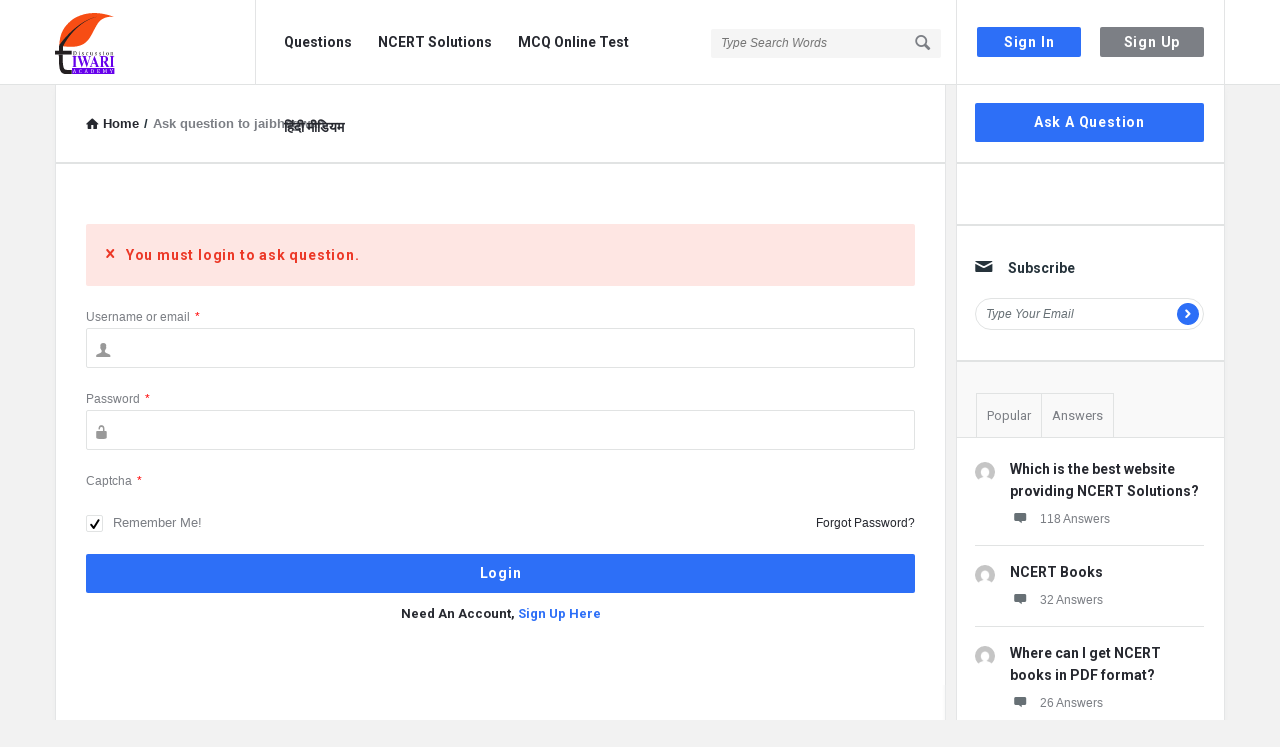

--- FILE ---
content_type: text/html; charset=UTF-8
request_url: https://discussion.tiwariacademy.com/add-question/jaibhagwan/
body_size: 23703
content:
<!DOCTYPE html>
<html lang="en-US" class="no-js no-svg">
<head><script type="702764a89d22afb5592f1e4e-text/javascript">if(navigator.userAgent.match(/MSIE|Internet Explorer/i)||navigator.userAgent.match(/Trident\/7\..*?rv:11/i)){var href=document.location.href;if(!href.match(/[?&]nowprocket/)){if(href.indexOf("?")==-1){if(href.indexOf("#")==-1){document.location.href=href+"?nowprocket=1"}else{document.location.href=href.replace("#","?nowprocket=1#")}}else{if(href.indexOf("#")==-1){document.location.href=href+"&nowprocket=1"}else{document.location.href=href.replace("#","&nowprocket=1#")}}}}</script><script type="702764a89d22afb5592f1e4e-text/javascript">class RocketLazyLoadScripts{constructor(e){this.triggerEvents=e,this.eventOptions={passive:!0},this.userEventListener=this.triggerListener.bind(this),this.delayedScripts={normal:[],async:[],defer:[]},this.allJQueries=[]}_addUserInteractionListener(e){this.triggerEvents.forEach((t=>window.addEventListener(t,e.userEventListener,e.eventOptions)))}_removeUserInteractionListener(e){this.triggerEvents.forEach((t=>window.removeEventListener(t,e.userEventListener,e.eventOptions)))}triggerListener(){this._removeUserInteractionListener(this),"loading"===document.readyState?document.addEventListener("DOMContentLoaded",this._loadEverythingNow.bind(this)):this._loadEverythingNow()}async _loadEverythingNow(){this._delayEventListeners(),this._delayJQueryReady(this),this._handleDocumentWrite(),this._registerAllDelayedScripts(),this._preloadAllScripts(),await this._loadScriptsFromList(this.delayedScripts.normal),await this._loadScriptsFromList(this.delayedScripts.defer),await this._loadScriptsFromList(this.delayedScripts.async),await this._triggerDOMContentLoaded(),await this._triggerWindowLoad(),window.dispatchEvent(new Event("rocket-allScriptsLoaded"))}_registerAllDelayedScripts(){document.querySelectorAll("script[type=rocketlazyloadscript]").forEach((e=>{e.hasAttribute("src")?e.hasAttribute("async")&&!1!==e.async?this.delayedScripts.async.push(e):e.hasAttribute("defer")&&!1!==e.defer||"module"===e.getAttribute("data-rocket-type")?this.delayedScripts.defer.push(e):this.delayedScripts.normal.push(e):this.delayedScripts.normal.push(e)}))}async _transformScript(e){return await this._requestAnimFrame(),new Promise((t=>{const n=document.createElement("script");let r;[...e.attributes].forEach((e=>{let t=e.nodeName;"type"!==t&&("data-rocket-type"===t&&(t="type",r=e.nodeValue),n.setAttribute(t,e.nodeValue))})),e.hasAttribute("src")?(n.addEventListener("load",t),n.addEventListener("error",t)):(n.text=e.text,t()),e.parentNode.replaceChild(n,e)}))}async _loadScriptsFromList(e){const t=e.shift();return t?(await this._transformScript(t),this._loadScriptsFromList(e)):Promise.resolve()}_preloadAllScripts(){var e=document.createDocumentFragment();[...this.delayedScripts.normal,...this.delayedScripts.defer,...this.delayedScripts.async].forEach((t=>{const n=t.getAttribute("src");if(n){const t=document.createElement("link");t.href=n,t.rel="preload",t.as="script",e.appendChild(t)}})),document.head.appendChild(e)}_delayEventListeners(){let e={};function t(t,n){!function(t){function n(n){return e[t].eventsToRewrite.indexOf(n)>=0?"rocket-"+n:n}e[t]||(e[t]={originalFunctions:{add:t.addEventListener,remove:t.removeEventListener},eventsToRewrite:[]},t.addEventListener=function(){arguments[0]=n(arguments[0]),e[t].originalFunctions.add.apply(t,arguments)},t.removeEventListener=function(){arguments[0]=n(arguments[0]),e[t].originalFunctions.remove.apply(t,arguments)})}(t),e[t].eventsToRewrite.push(n)}function n(e,t){let n=e[t];Object.defineProperty(e,t,{get:()=>n||function(){},set(r){e["rocket"+t]=n=r}})}t(document,"DOMContentLoaded"),t(window,"DOMContentLoaded"),t(window,"load"),t(window,"pageshow"),t(document,"readystatechange"),n(document,"onreadystatechange"),n(window,"onload"),n(window,"onpageshow")}_delayJQueryReady(e){let t=window.jQuery;Object.defineProperty(window,"jQuery",{get:()=>t,set(n){if(n&&n.fn&&!e.allJQueries.includes(n)){n.fn.ready=n.fn.init.prototype.ready=function(t){e.domReadyFired?t.bind(document)(n):document.addEventListener("rocket-DOMContentLoaded",(()=>t.bind(document)(n)))};const t=n.fn.on;n.fn.on=n.fn.init.prototype.on=function(){if(this[0]===window){function e(e){return e.split(" ").map((e=>"load"===e||0===e.indexOf("load.")?"rocket-jquery-load":e)).join(" ")}"string"==typeof arguments[0]||arguments[0]instanceof String?arguments[0]=e(arguments[0]):"object"==typeof arguments[0]&&Object.keys(arguments[0]).forEach((t=>{delete Object.assign(arguments[0],{[e(t)]:arguments[0][t]})[t]}))}return t.apply(this,arguments),this},e.allJQueries.push(n)}t=n}})}async _triggerDOMContentLoaded(){this.domReadyFired=!0,await this._requestAnimFrame(),document.dispatchEvent(new Event("rocket-DOMContentLoaded")),await this._requestAnimFrame(),window.dispatchEvent(new Event("rocket-DOMContentLoaded")),await this._requestAnimFrame(),document.dispatchEvent(new Event("rocket-readystatechange")),await this._requestAnimFrame(),document.rocketonreadystatechange&&document.rocketonreadystatechange()}async _triggerWindowLoad(){await this._requestAnimFrame(),window.dispatchEvent(new Event("rocket-load")),await this._requestAnimFrame(),window.rocketonload&&window.rocketonload(),await this._requestAnimFrame(),this.allJQueries.forEach((e=>e(window).trigger("rocket-jquery-load"))),window.dispatchEvent(new Event("rocket-pageshow")),await this._requestAnimFrame(),window.rocketonpageshow&&window.rocketonpageshow()}_handleDocumentWrite(){const e=new Map;document.write=document.writeln=function(t){const n=document.currentScript,r=document.createRange(),i=n.parentElement;let o=e.get(n);void 0===o&&(o=n.nextSibling,e.set(n,o));const a=document.createDocumentFragment();r.setStart(a,0),a.appendChild(r.createContextualFragment(t)),i.insertBefore(a,o)}}async _requestAnimFrame(){return new Promise((e=>requestAnimationFrame(e)))}static run(){const e=new RocketLazyLoadScripts(["keydown","mousemove","touchmove","touchstart","touchend","wheel"]);e._addUserInteractionListener(e)}}RocketLazyLoadScripts.run();
</script>
	<meta charset="UTF-8">
	<meta name="viewport" content="width=device-width, initial-scale=1, maximum-scale=1">
	<link rel="profile" href="https://gmpg.org/xfn/11">
	<title>Ask question &#8211; Discussion Forum</title><style id="rocket-critical-css">[class^="icon-"]{font-family:entypo;font-style:normal;display:inline-block;text-align:center;line-height:normal;font-display:swap}.icon-search:before{content:"\1f50d"}.icon-mail:before{content:"\2709"}.icon-user:before{content:"\1f464"}.icon-menu:before{content:"\2630"}.icon-cancel:before{content:"\2715"}.icon-help-circled:before{content:"\e704"}.icon-lock:before{content:"\1f512"}.icon-lock-open:before{content:"\1f513"}.icon-eye:before{content:"\e70a"}.icon-pencil:before{content:"\270e"}.icon-comment:before{content:"\e718"}.icon-chat:before{content:"\e720"}.icon-folder:before{content:"\1f4c1"}.icon-left-open:before{content:"\e75d"}.icon-right-open:before{content:"\e75e"}.icon-up-open-big:before{content:"\e767"}.icon-down-dir:before{content:"\25be"}.icon-up-dir:before{content:"\25b4"}.fa-spin{-webkit-animation:fa-spin 2s linear infinite;animation:fa-spin 2s linear infinite}@-webkit-keyframes fa-spin{0%{-webkit-transform:rotate(0deg);transform:rotate(0deg)}to{-webkit-transform:rotate(1turn);transform:rotate(1turn)}}@keyframes fa-spin{0%{-webkit-transform:rotate(0deg);transform:rotate(0deg)}to{-webkit-transform:rotate(1turn);transform:rotate(1turn)}}.discy_hide,.wpqa_hide,.wpqa_error_mobile{display:none}.wpqa_error_desktop{display:block}.default_screen{display:inline-block}.retina_screen{display:none}@media only screen and (-webkit-min-device-pixel-ratio:2),only screen and (min-device-pixel-ratio:2){.default_screen{display:none}.retina_screen{display:inline-block}}html{-webkit-text-size-adjust:100%}.clearfix:before,.clearfix:after{content:" ";display:table}.clearfix:after{clear:both}.clearfix{*zoom:1}*{-webkit-box-sizing:border-box;-moz-box-sizing:border-box;box-sizing:border-box}:before,:after{-webkit-box-sizing:border-box;-moz-box-sizing:border-box;box-sizing:border-box}:focus{box-shadow:none;-webkit-box-shadow:none;outline:none;outline-offset:0}@font-face{font-family:"entypo";font-display:swap;src:url(https://discussion.tiwariacademy.com/app/themes/discy/css/entypo/entypo.woff2);font-weight:normal;font-style:normal}.button-default,.button-default-2,.styled-select select,.wpqa_checkbox input[type="checkbox"],input[type=search],input[type="submit"],input[type="text"],input[type="password"],input[type="email"]{-moz-appearance:none;-webkit-appearance:none;appearance:none}p{margin:0 0 20px 0}h2,h3{margin-top:0;margin-bottom:18px;font-weight:700}h2 a,h3 a{font-weight:inherit}h2{font-size:28px;line-height:40px}h3{font-size:25px;line-height:36px}a,.ask-box-question{text-decoration:none;color:#272930}img{vertical-align:middle;border:0;max-width:100%;height:auto}.float_l{float:left}.float_r{float:right}.the-main-container{width:1170px;margin-right:auto;margin-left:auto}.row{margin-left:-15px;margin-right:-15px}.col{padding-left:15px;padding-right:15px}.col,.col2,.col3,.col6,.col10,.col12{position:relative;min-height:1px;float:left}.col10{width:83.33333333%}.col6{width:50%}.col3{width:25%}.col2{width:16.66666667%}.clearfix:before,.clearfix:after,.the-main-container:before,.the-main-container:after,.row:before,.row:after{content:" ";display:table}.clearfix:after,.the-main-container:after,.row:after{clear:both}input[type="text"],input[type="password"],input[type="email"],input[type="search"],.box-question{height:40px;font-size:13px;padding:11px;margin-bottom:20px}.button-default,.button-default-2{padding:7px 16px;font-size:14px;font-weight:700;display:inline-block;line-height:normal;border:none;letter-spacing:0.8px}.button-default{text-transform:capitalize}.styled-select{position:relative;float:none;clear:right;margin-top:0!important;overflow:hidden;display:block}.styled-select select{border:0;padding:11px 25px 11px 11px;height:38px;outline:none;font-size:13px;border:none;background:transparent;position:relative;z-index:2}.styled-select::before{content:"\e75c";font:normal 12px/14px "entypo";text-align:center;height:14px;width:14px;position:absolute;top:12px;right:12px;-webkit-margin-start:3px}.styled-select select{background:transparent!important}body{margin:0;color:#707885;line-height:22px;font-size:13px;font-weight:400}body,.main-content{background-color:#f2f2f2}.main-content{position:relative;z-index:1}.load_span{text-align:center;display:none;height:39px}.loader_2,.loader_3{width:20px;height:20px;border-width:3px;border-style:solid;border-right-color:rgba(0,0,0,0)!important;background-color:rgba(0,0,0,0);display:inline-block}.loader_2{margin-top:7px}.author-pop-loader{text-align:center;padding:10px}.li_loader{margin:0;font-size:13px;font-weight:normal;height:22px;display:none;margin-top:6px}#wrap{position:relative;z-index:1}.background-cover{-webkit-background-size:cover;-moz-background-size:cover;-o-background-size:cover;background-size:cover;position:fixed;background-repeat:no-repeat;top:0;left:0;z-index:0;overflow:hidden;height:100%}.screen-reader-text{clip:rect(1px,1px,1px,1px);height:0;overflow:hidden;position:absolute!important;width:0}main.all-main-wrap{position:relative;z-index:3;float:right;width:82.9%;width:970px;background-color:#f2f2f2}.the-main-inner{position:relative;z-index:2;width:71.4%;width:691px;float:left;padding:28px 30px 30px;min-height:600px;border-left:1px solid #e4e5e6;border-right:1px solid #e4e5e6;word-wrap:break-word}.hide-main-inner{position:absolute;width:691px;left:0;top:0;height:100%;border-left:1px solid #e4e5e6;border-right:1px solid #e4e5e6;-moz-box-shadow:0 5px 5px #edeeee;-webkit-box-shadow:0 5px 5px #edeeee;box-shadow:0 5px 5px #edeeee}nav.nav_menu{width:14.5%;width:170px;float:left;padding-top:50px;position:relative;z-index:1}aside.sidebar{float:right;width:28.6%;width:279px}.hide-sidebar{position:absolute;top:0;right:0;height:100%;background:#f2f2f2;width:278px;-moz-box-shadow:0 5px 5px #edeeee;-webkit-box-shadow:0 5px 5px #edeeee;box-shadow:0 5px 5px #edeeee}.hide-sidebar-inner{width:269px;height:100%;float:right;border-left:1px solid #e4e5e6;border-right:1px solid #e4e5e6}.inner-sidebar{width:97%;height:100%;width:269px;padding-top:18px;position:relative;float:right;z-index:1;border-left:1px solid #e4e5e6;border-right:1px solid #e4e5e6}.hidden-header{position:relative;z-index:5}.header{line-height:85px;height:85px;overflow:visible;position:absolute;top:0;left:0}.left-header{width:76%;width:890px}.logo{border-right:1px solid #33353c;padding-right:30px;width:201px}.logo img{max-width:170px}nav.nav{width:430px;padding-left:20px;height:85px}nav.nav ul{margin:0;padding:0;list-style:none}nav.nav ul li{float:left;margin-right:10px;position:relative}nav.nav ul li:last-child{margin-right:0}nav.nav ul li a{font-weight:700;font-size:14px;line-height:18px;padding:6px 8px 7px;margin-top:27px;display:inline-block}.mid-header{width:77%;width:685px;position:relative}.header-search form{position:relative}.header-search input[type="search"]{font-size:12px;font-style:italic;border:none;background-color:#202228;width:230px;display:inline-block;height:29px;padding:0 0 0 10px}.header-search button{background:transparent;border:none;padding:0;padding-left:18px;margin-top:32px;float:right;position:absolute;top:0;right:5px}.header-search button i{font-size:19px;margin:0 5px 0 0}.search-click{position:absolute;top:22px;right:-5px;height:40px;width:40px;z-index:1}.right-header{border-left:1px solid #33353c;border-right:1px solid #33353c;width:23%;width:269px;height:85px;padding-right:20px;padding-left:10px}.wrap-not-login .right-header{overflow:hidden;padding-right:10px;padding-left:20px}.button-sign-in,.button-sign-up{margin-right:calc(7% + 2px);width:44%;text-align:center;padding:7px 16px;white-space:pre}.button-sign-up{margin-right:0}.sign-in-lock{font-size:25px;display:none;line-height:85px}.user-notifications{position:relative}.user-notifications>div{position:absolute;z-index:4;-webkit-box-shadow:0 1px 5px 0 #d0d2d3;-moz-box-shadow:0 1px 5px 0 #d0d2d3;box-shadow:0 1px 5px 0 #d0d2d3;top:100%;left:0;width:195px;margin:0;padding:20px 25px;display:none}.user-notifications>div:before,.author-image-pop-2:before{position:absolute;top:-8px;right:13px;display:block;content:'';width:0;height:0;border-style:solid;border-width:0 10px 9px 10px;border-color:transparent transparent #FFF transparent;z-index:2}.user-notifications{line-height:normal;margin-top:32px;margin-left:18px;padding-left:18px;border-left:1px solid #33353c}.user-notifications>div{left:inherit;right:-26px;width:267px;margin-top:31px;padding:0}.user-notifications>div:before{right:23px}.user-notifications>div>ul{margin:0;padding:20px;padding-right:15px}.user-notifications>div>ul li{list-style:none;margin-bottom:20px;font-size:12px;line-height:21px;text-align:left}.user-notifications>div>ul li i,.user-notifications>div>ul li .span-icon{float:left;font-size:20px;margin-right:15px;width:20px}.user-notifications>div>ul li .span-icon,.user-notifications>div>ul li div{overflow:hidden}.user-notifications>div>ul li div{line-height:18px}.hidden-header,.logo{height:85px}.search-wrapper{position:relative}.search_loader{display:none;position:absolute;top:19px;right:20px;margin:0}div.search-results{position:absolute;-webkit-box-shadow:0 0 5px -1px #d0d2d3;-moz-box-shadow:0 0 5px -1px #d0d2d3;box-shadow:0 0 5px -1px #d0d2d3;top:70px;left:0;right:0;z-index:99999;display:none}div.search-results:before,div.search-results:after{content:"";position:absolute;width:0;height:0;border-style:solid;border-color:transparent;border-top:0;border-width:8px;left:50%;margin-left:-8px}div.search-results:before{top:-9px;border-bottom-color:#f0f0f0}div.search-results:after{top:-8px;border-bottom-color:#fff}.mobile-bar-search div.search-results{top:60px}.mobile-aside .search_loader{top:10px;right:25px}.mobile-aside div.search-results{top:inherit;bottom:75px;left:15px;right:15px}.mobile-aside div.search-results:before,.mobile-aside div.search-results:after{top:inherit;border-style:solid;border-bottom:0}.mobile-aside div.search-results:before{bottom:-9px;border-top-color:#f0f0f0}.mobile-aside div.search-results:after{bottom:-8px;border-top-color:#fff}.mobile-menu{display:none;float:left;margin-right:20px}.mobile-menu i{font-size:18px}.mobile-menu-click{line-height:18px;padding:5px 10px 7px;font-weight:700;display:inline-block;letter-spacing:0.8px}.mobile--top{display:none}.mobile-menu-wrap{display:none;position:fixed;top:0;left:0;z-index:99;visibility:hidden;background-color:#f2f2f2;height:100%;width:400px;-webkit-transform:translate3d(-400px,0,0);-ms-transform:translate3d(-400px,0,0);transform:translate3d(-400px,0,0)}.mobile-aside-inner{position:relative;overflow:auto;max-width:100%;height:100%;padding-top:20px}.mobile-aside-inner-inner{padding:30px;position:relative}.mobile-aside-close{position:absolute;z-index:1;top:0;left:30px;width:25px;height:25px;line-height:25px;font-size:25px;background:transparent!important;-ms-filter:"progid:DXImageTransform.Microsoft.Alpha(Opacity=70)";filter:alpha(opacity=70);-moz-opacity:0.7;-khtml-opacity:0.7;opacity:0.7}.mobile-aside ul{margin:0;padding:0}.mobile-aside .menu>li{border-bottom:1px solid rgba(0,0,0,0.05)}.mobile-aside li{display:block;position:relative;list-style:none}.mobile-aside li a{display:block;padding:15px 50px 15px 0;font-size:15px;line-height:22px;letter-spacing:0.8px;font-weight:700}.mobile-menu-top{margin-top:20px;margin-bottom:-10px}.mobile-menu-left{margin-top:10px}.mobile-aside .post-search{margin-top:40px}.mobile-aside .widget_ask.widget{padding:0;margin-top:30px;margin-bottom:20px}.mobile-bar{display:none;position:absolute;top:85px;left:0;height:60px;line-height:60px}.mobile-bar-content{border-top:none;padding:0 15px;height:60px;position:relative}.mobile-bar-content>.the-main-container{width:auto}.mobile-bar-search{float:left}.mobile-bar-search form{position:absolute;top:0;left:0;display:none}.mobile-bar-search input[type="search"]{width:calc(100% - 40px)}.mobile-bar-search form i{font-size:14px;padding:0 10px}.mobile-bar-ask{float:right}.mobile-bar-search>a,.mobile-bar-ask>a{font-size:14px}.mobile-bar-search>a i,.mobile-bar-ask>a i{margin-right:5px}.header-light .logo,.header-light .right-header{border-right-color:#e3e4e5}.header-light .right-header{border-left-color:#e3e4e5}.header-light .header-search input[type="search"]{background-color:#f5f5f5}.call-action-unlogged{position:relative;padding:50px 0}.call-action-style_1 .call-action-wrap{display:flex;width:100%;align-items:center;justify-content:space-between}.call-action-unlogged .the-main-container{position:relative;z-index:3}.call-action-opacity{position:absolute;height:100%;left:0;top:0;z-index:2}.call-action-unlogged .col3{float:right}.call-action-unlogged.call-action-dark{border-bottom:none}.call-action-unlogged h3{font-size:22px}.call-action-unlogged p{font-size:16px;line-height:26px}.call-action-unlogged .call-action-button{border:1px solid transparent}.call-action-unlogged.call-action-style_1 .call-action-button{padding:9px 54px 10px;float:right;text-align:center}.call-action-dark.call-action-unlogged p{color:#f9f9f9}.nav_menu>div>ul{margin:0;padding:0 0 10px}.nav_menu>div>ul li{list-style:none;margin-bottom:20px;overflow:hidden}.nav_menu>div>ul li a{font-size:14px;font-weight:700}.widget{padding:0 20px 30px 18px;margin-bottom:30px}.sidebar .widget{border-bottom:2px solid #e1e3e3}.widget-title{font-size:14px;line-height:23px}.widget-title i{margin-right:15px;font-weight:normal;font-size:19px}.widget ul{margin:0;padding:0}.widget li{list-style:none;border-bottom:1px solid #e4e6e6;padding-bottom:10px;margin-bottom:10px;position:relative;overflow:hidden}.tagcloud{overflow:hidden}.tagcloud a{font-size:11px!important;margin-bottom:6px;margin-right:6px;display:block;float:left;padding:0 6px}.widget_ask.widget{padding-bottom:20px}.widget .user-notifications>div>ul li i,.widget .user-notifications>div>ul li .span-icon{margin-right:15px}.widget .user-notifications>div>ul li .span-icon{margin-top:4px}.widget .user-notifications>div>ul li .span-icon img{display:block}.widget .user-notifications.user-profile-area>div>ul>li{margin:0 0 10px;padding:0 0 10px;border-bottom:none}.subscribe-widget form{position:relative}.subscribe-widget form input[type="text"]{height:32px;line-height:32px;padding:5px 10px;font-size:12px;font-style:italic}.subscribe-widget form button{position:absolute;height:22px;width:22px;line-height:22px;text-align:center;padding:0;top:5px;right:5px}.widget-posts .user-notifications.user-profile-area>div>ul>li{margin-bottom:15px;padding-bottom:15px}.post-meta-comment{display:block}.widget-posts .user-notifications>div>ul li .post-meta-comment i{float:none;margin-right:10px;font-size:15px}.widget-posts .user-notifications>div>ul li div h3{font-size:14px;line-height:22px;margin-bottom:7px}.widget-post-meta{overflow:hidden;margin-bottom:5px}.widget-post-meta li{float:left}.widget-post-meta li:after{content:"/";margin:0 5px}.widget-post-meta li:last-child:after{content:""}.widget-post-meta li .post-meta-comment{display:inline-block}.widget.tabs-wrap.widget-tabs{margin-top:-30px;padding-top:30px}.widget-title-tabs{margin:0 -20px 0 -19px;padding:0 20px}.widget-title-tabs .tabs{float:left;position:relative;bottom:-1px}.widget-title-tabs .tabs li{float:left;position:relative}.widget-title-tabs .tabs li a{float:left;border-bottom:none;border-left:none!important;padding:10px;font-size:13px}.widget-title-tabs .tabs li:first-child a{border-left:1px solid #e1e3e3!important}.widget-title-tabs .tabs li:before{content:"";height:1px;position:absolute;bottom:0;left:1px;right:0;background-color:#e1e3e3}.widget.tabs-wrap.widget-tabs .widget-wrap{margin:0 -20px -30px -18px;padding:20px 20px 30px 18px}.subscribe-widget .widget-title>i:before{content:"\2709"}.article-post{margin-bottom:30px;padding-bottom:30px;position:relative}.article-post header,.post-meta,.article-post footer{text-align:center}.post-title{font-size:20px;line-height:28px;margin-bottom:15px}a.post-title{display:block}.post-meta{font-size:11px;margin-bottom:10px}.post-author{font-size:14px;display:inline-block;font-weight:700;letter-spacing:0.8px}.post-meta>span:after{content:" / "}.post-meta>span:last-child:after{content:""}.article-post footer{line-height:15px}.question-articles .article-post header,.question-articles .post-meta,.question-articles .article-post footer{text-align:left}.author-image{margin-bottom:15px}.author-image-span{display:inline-block;overflow:hidden}.author-image-span{border:2px solid #FFF}.author-image img{border:3px solid #FFF}.author-image{position:relative}.author-image-pop-2{padding:20px 20px 10px;box-shadow:1px 1px 5px 1px #edeeee;margin:0;position:absolute;z-index:4;width:290px;top:40px;left:-120px;border:none;-moz-transform:translate(20px);-webkit-transform:translate(20px);transform:translate(20px);visibility:hidden}.author-image-pop-2{padding:20px}.author-image-pop-2:before{right:135px}.ask-box-question{margin:-10px -30px 30px;padding:0 20px 20px;border-bottom:2px solid #e1e3e3}.ask-box-question img{float:left;margin-right:10px;margin-top:5px;vertical-align:middle}.box-question{float:left;width:calc(100% - 39px);position:relative;height:39px;line-height:39px;padding:0 11px 0 35px;font-size:12px;font-weight:400;position:relative}.box-question a{position:absolute;top:0;bottom:0;left:0;right:0}.menu-tabs{position:relative;z-index:3}.menu-tabs>ul{margin:0 -30px 30px;padding:0 30px 30px}.menu-tabs>ul{border-bottom:2px solid #e1e3e3;padding:0 30px;position:relative;z-index:2}.menu-tabs>ul>li{margin-right:20px;font-size:14px;font-weight:700;display:inline-block;list-style:none;position:relative}.menu-tabs>ul>li>a{display:block;padding-bottom:27px;position:relative}.menu-tabs>ul>li>a:before{content:"";height:3px;position:absolute;bottom:-1px;left:0}.menu.flex{overflow:hidden;height:51px}.menu-tabs>ul>li:last-child{margin-right:0}.user-notifications.user-profile-area{margin:0;padding:0;border:none}.user-profile-area.user-notifications>div:before{content:"";height:0;width:0;display:none}.user-notifications.user-profile-area>div{position:static;display:block;border-bottom:none;-webkit-box-shadow:none;-moz-box-shadow:none;box-shadow:none;margin:0;background:transparent}.user-notifications.user-profile-area>div>ul{padding:0}.user-notifications.user-profile-area>div>ul>li{margin:0 -30px 20px;padding:0 30px 20px}.pagination-nav.posts-infinite-scroll .loader_2{height:27px;width:27px;border-width:3px}.load-more a{font-size:14px;font-weight:700;text-align:center;display:block;letter-spacing:0.8px;padding:9px}.posts-infinite-scroll .load-more a{display:none}.post-search{margin:0 -30px 30px;padding:0 30px 30px;border-bottom:1px solid #e4e6e6}.post-search input[type="search"]{margin-bottom:20px}.all_not_single_post_content{font-size:15px;line-height:30px}.wpqa_form .wpqa_captcha_normal input.wpqa_captcha{width:115px;margin-right:10px;float:left}.wpqa_form .wpqa_captcha_normal .wpqa_captcha_img{vertical-align:top;margin-left:5px}.wpqa_form .wpqa_captcha_p{margin-bottom:20px}.wpqa_form .wpqa_captcha_p label{float:left}.panel-pop .wpqa_login.wpqa_form .wpqa_captcha_normal .wpqa_captcha_img,.panel-pop .signup_form.wpqa_form .wpqa_captcha_normal .wpqa_captcha_img{margin-left:0;margin-top:10px}.panel-pop .wpqa_login.wpqa_form .wpqa_captcha_span,.panel-pop .signup_form.wpqa_form .wpqa_captcha_span{line-height:22px}.article-post,.question-articles .article-post{margin:0 -30px 30px;padding:0 30px 30px;border-bottom:1px solid #e4e6e6}.question-image-vote{float:left;clear:left;margin-right:20px}.question-mobile{display:none}.article-question .post-title{margin-bottom:15px;font-size:19px;line-height:27px;font-weight:700;overflow:hidden;white-space:pre-wrap}.question-content-first,.question-content-second,.question-header{overflow:hidden}.question-header .post-author{float:left;margin-right:10px}.question-content .post-meta{margin-bottom:5px;overflow:hidden}.question-content .post-meta>span{margin-right:15px;float:left}.question-content .post-meta>span:after{content:""}.question-content .post-meta>span:last-child{margin-right:0}.question-footer{background-color:#f5f5f5;clear:both;float:left;padding:15px}.footer-meta{padding:0;margin:0;list-style:none}.footer-meta li{float:left;margin-right:10px;border:1px solid #d9dadb;font-size:12px;padding:6px 10px}.footer-meta li:last-child{margin-right:0}.footer-meta li i{font-size:15px;margin-right:10px}a.meta-answer{float:right;font-size:14px;font-weight:700;padding:6px 12px 9px 13px;letter-spacing:0.8px}.article-question .tagcloud{margin-bottom:23px}.question-content-text{font-size:14px;line-height:24px}.question-content-text{margin-bottom:13px}.question-vote{list-style:none;padding:0;margin:0;text-align:center;position:relative}.question-not-mobile .question-vote{width:46px;margin-top:-4px}.question-vote li a{font-size:26px}.vote_result{font-size:20px;font-weight:700;margin:3px 0}.question-answer-before .question-content.question-content-first>div{float:left;clear:both}.question-answer-before .question-content-first,.question-answer-before .question-content-second,.question-answer-before .question-header{overflow:inherit;width:calc(100% - 66px);float:left}.alert-message{position:relative;display:block;background-color:#d8f6fe;color:#3bb5d8;margin-bottom:20px;font-size:14px;font-weight:700;letter-spacing:0.8px;padding:20px;text-align:left}.alert-message p{color:#3bb5d8}.alert-message i{margin:1px 10px 0 0;float:left;font-size:17px;font-weight:normal;color:#3bb5d8}.alert-message p{overflow:hidden}.alert-message.error{background-color:#fee6e3}.alert-message.error,.alert-message.error p,.alert-message.error i{color:#ec3827}.panel-pop{width:390px;position:absolute;top:-100%;left:50%;margin-left:-195px;z-index:99999;overflow:hidden;display:none}.panel-pop-content{padding:60px}#wpqa-question .panel-pop-content{padding:30px}.panel-pop>i{font-size:25px;text-align:right;margin-bottom:10px}.pop-border-radius{overflow:hidden;position:relative}.pop-header,.pop-footer{text-align:center}.pop-header{padding:50px 10px}.pop-header h3{font-size:24px;line-height:36px}.pop-footer{font-weight:700;margin-top:10px}.wpqa_form{position:relative}.wpqa_form input:not([type="checkbox"]):not([type="radio"]):not([type="submit"]):not(.ed_button){padding-left:30px}.widget_ask .button-default,.wpqa_form input[type="submit"]{padding:11px 12px 12px;text-align:center;letter-spacing:0.8px}.wpqa_form label{font-size:12px}.wpqa_form .form-submit{clear:both;float:none}.wpqa_form p{position:relative}.wpqa_form p i,.box-question i{position:absolute;left:10px;top:36px;font-size:15px}.box-question i{top:13px}.wpqa_form .wpqa_captcha_span{font-size:12px;display:inline-block;line-height:40px}.wpqa_form .rememberme{float:left;font-size:12px;margin-bottom:20px}.wpqa_form .lost-password{float:right;margin-bottom:20px;font-size:12px}.wpqa_error,.wpqa_success{display:none;padding:10px 13px;font-size:12px;font-weight:600;margin-bottom:20px}.wpqa_error{background:#fcc}.wpqa_success{background:#d4eee2;color:#26aa6c}.wpqa_checkbox input[type="checkbox"]{margin:0;-webkit-margin-start:0;-webkit-margin-end:0;display:inline-block;margin-right:10px;height:17px;width:17px;line-height:17px;position:relative;top:3px;float:left;vertical-align:baseline}.wpqa_checkbox input[type="checkbox"]:checked::before{-webkit-margin-start:0;font-family:"entypo";content:"\2713";font-size:14px;height:17px;display:block;position:relative;top:0;text-align:center}.wpqa_form .required{margin-left:5px}.wpqa_checkbox_span{font-size:13px;font-weight:300}.go-up{position:fixed;width:40px;height:40px;right:-60px;bottom:20px;text-align:center;z-index:9999}.go-up i{line-height:40px;font-size:15px;font-weight:700}.header-search input,.user-notifications>div>ul li:last-child,.subscribe-widget form input[type=text],.alert-message p,.pop-header h3,.wpqa_form p input,.wpqa_form .form-submit,.widget li:last-child,.widget-title-tabs .tabs li,.mobile-aside .post-search,.mobile-bar-search input[type=search],.call-action-unlogged.call-action-style_1 p,.nav_menu>div>ul li:last-child,.box-question,.article-question .post-title .post-title,.article-post .post-title .post-title{margin-bottom:0}.widget li:last-child,.widget-title-tabs .tabs li,.mobile-aside .post-search{padding-bottom:0;border-bottom:none}.widget-post-meta li{padding-bottom:0!important;border-bottom:none!important;margin-bottom:0!important}body,input[type=text],input[type=password],input[type=email],input[type=search],.post-meta,.article-question .post-meta,.article-question .footer-meta li,.widget .user-notifications>div>ul li a,.tagcloud a,.wpqa_form label,.wpqa_form .lost-password{font-family:open sans,Arial,sans-serif}h2,h3,.post-title,.widget-posts .user-notifications>div>ul li div h3,.widget-posts .user-notifications>div>ul li div h3 a,.button-sign-in,.button-sign-up,nav.nav ul li,.menu-tabs>ul>li>a,.nav_menu>div>ul li a,.question-content-text,.widget-title,.widget li,.button-default,.button-default-2,a.meta-answer,.load-more a,.pop-footer,.mobile-menu,.mobile-aside li a,.vote_result,.post-author,.alert-message,.call-action-unlogged p{font-family:roboto,Arial,sans-serif}.col12,.background-cover,.call-action-opacity,.styled-select,.styled-select select,.header,.subscribe-widget form input[type=text],.menu-tabs>ul>li>a:before,.user-notifications.user-profile-area>div,.post-search input[type=search],.wpqa_captcha_normal,.wpqa_form .wpqa_captcha_p label,.panel-pop-content,.panel-pop>i,.wpqa_form input:not([type=checkbox]):not([type=radio]):not(.ed_button):not(.wpqa_captcha),.widget_ask .button-default,.wpqa_form input[type=submit],.wpqa_error,.wpqa_success,.panel-pop .wpqa_login.wpqa_form .wpqa_captcha_normal input.wpqa_captcha,.panel-pop .signup_form.wpqa_form .wpqa_captcha_normal input.wpqa_captcha,.mobile-bar,.mobile-bar-search form,.question-footer{width:100%}.loader_2,.loader_3,.author-image-span,.author-image img,.user-notifications>div>ul li .span-icon,.subscribe-widget form button,.ask-box-question img{border-radius:50%;-webkit-border-radius:50%;-moz-border-radius:50%}.subscribe-widget form input[type=text]{-moz-border-radius:20px;-webkit-border-radius:20px;border-radius:20px}input[type=text],input[type=password],input[type=email],input[type=search],.button-default,.button-default-2,.go-up,.load-more a,.tagcloud a,.styled-select,.styled-select::before,.alert-message,.panel-pop-content,.pop-border-radius,.wpqa_error,.wpqa_success,.wpqa_checkbox input[type=checkbox],nav.nav ul li a,.footer-meta li,a.meta-answer,.question-footer,.author-image-pop-2,.mobile-menu-click,div.search-results{-moz-border-radius:2px;-webkit-border-radius:2px;border-radius:2px}.pop-border-radius .panel-pop-content{-moz-border-radius:0;-webkit-border-radius:0;border-radius:0}input[type=text],input[type=password],input[type=email],input[type=search],.box-question,.styled-select,.mobile-bar-content,.tagcloud a,.widget-title-tabs .tabs li a,.wpqa_checkbox input[type=checkbox]{border:1px solid #e1e3e3}.widget-title-tabs .tabs li:last-child a{border-right:1px solid #e1e3e3}.user-notifications>div,div.search-results,.header-light .header,.call-action-unlogged,.widget-posts .user-notifications.user-profile-area>div>ul>li,.widget-title-tabs,.user-notifications.user-profile-area>div>ul>li{border-bottom:1px solid #e1e3e3}.widget.tabs-wrap.widget-tabs,.widget-title-tabs .tabs li a,.mobile-bar-content{background-color:#f9f9f9}.wpqa_checkbox input[type=checkbox],input[type=text],input[type=password],input[type=email],input[type=search],.user-notifications>div,.panel-pop-content,.footer-meta li,.author-image-pop-2,.widget.tabs-wrap.widget-tabs .widget-wrap,.the-main-inner,.hide-main-inner,.inner-sidebar,.hide-sidebar-inner,.header-light .header,.call-action-unlogged,.styled-select,div.search-results,.search_loader{background-color:#fff}.menu-tabs>ul>li.active-tab>a:before{background-color:#26333b}.header,a.meta-answer,.call-action-unlogged.call-action-dark{background-color:#272930}.button-default-2,.load-more a,.styled-select::before{background-color:#7c7f85}.wpqa_error,.wpqa_form .required{color:red}input[type=text],input[type=password],input[type=email],input[type=search],.styled-select select,.user-notifications>div>ul li i,.footer-meta li i,.vote_result,.question-vote li a,.widget-posts .user-notifications>div>ul li .post-meta-comment i,.ask-box-question{color:#677075}.post-articles h2,.user-notifications>div>ul li span,.post-title,.widget-posts .user-notifications>div>ul li div h3 a,.header-light nav.nav ul li a,.header-light .sign-in-lock,.header-light .mobile-menu,.call-action-unlogged h3{color:#272930}.user-notifications>div>ul li{color:#656c77}.nav_menu>div>ul li a,.widget-title,.menu-tabs>ul>li.active-tab>a{color:#26333b}.header-search input,.post-meta,.footer a,.wpqa_form label,.footer-meta li,.footer-meta li a,.menu-tabs>ul>li>a,.widget-posts .user-notifications>div>ul li a,.widget-title-tabs .tabs li a,.tagcloud a,.header-light .header-search button i{color:#7c7f85}.wpqa_form p i,.box-question i{color:#999}.go-up,nav.nav ul li a,.header-search button i,.styled-select::before,.panel-pop>i,.pop-header,.pop-footer,.mobile-menu,.sign-in-lock,.call-action-dark.call-action-unlogged h3{color:#fff}.button-default,.button-default-2,.load-more a,a.meta-answer{color:#fff!important}.fa-spin,.loader_2{-webkit-animation:fa-spin 2s infinite linear;animation:fa-spin 2s infinite linear}@-webkit-keyframes fa-spin{0%{-webkit-transform:rotate(0deg);transform:rotate(0deg)}100%{-webkit-transform:rotate(359deg);transform:rotate(359deg)}}@keyframes fa-spin{0%{-webkit-transform:rotate(0deg);transform:rotate(0deg)}100%{-webkit-transform:rotate(359deg);transform:rotate(359deg)}}.author-image-pop-2{-ms-filter:"alpha(opacity=0)";filter:alpha(opacity=0);-moz-opacity:0;-khtml-opacity:0;opacity:0}@media (min-width:1200px){.the-main-container{width:1170px}}@media (max-width:1200px){nav.nav_menu{display:none}.mobile-menu,.mobile-aside,.mobile--top:not(.post-search):not(.mobile-menu-top){display:block}.author-image-pop-2{left:-5px}.author-image-pop-2:before{left:20px;right:initial}}@media (max-width:1200px) and (min-width:992px){.the-main-container{width:100%;margin-right:auto;margin-left:auto;padding-left:15px;padding-right:15px}.left-header,.mid-header{width:70%}.right-header{width:23%;padding-right:10px}nav.nav{width:55%}.mobile-menu-top{display:none}main.all-main-wrap{width:100%!important}.the-main-inner,.hide-main-inner{width:74.3%!important}aside.sidebar,.hide-sidebar{width:25.7%!important}.inner-sidebar,.hide-sidebar-inner{width:96%}.widget-title-tabs .tabs{bottom:0}.widget-title-tabs .tabs,.widget-title-tabs .tabs li,.widget-title-tabs .tabs li a{width:100%;float:none;display:block}.widget-title-tabs .tabs li:before{display:none}.widget-title-tabs .tabs li a{border-right:1px solid #e1e3e3}}@media (max-width:1154px) and (min-width:1110px){.right-header{width:24%}}@media (max-width:1150px) and (min-width:1080px){.mid-header{width:68%}.call-action-unlogged.call-action-style_1 .call-action-button{padding-right:44px;padding-left:44px}}@media (max-width:1110px) and (min-width:992px){.right-header{width:25%;padding-left:10px}.mid-header{width:69%}.left-header{width:69%}.logo{padding-right:10px}nav.nav{padding-left:10px;width:45%}.call-action-unlogged.call-action-style_1 .call-action-button{padding-right:34px;padding-left:34px}}@media (max-width:1080px) and (min-width:1030px){.mid-header{width:66%}}@media (max-width:1030px) and (min-width:992px){.mid-header{width:65%}}@media (max-width:1025px) and (min-width:992px){.logo{width:191px}.left-header{width:67%}.right-header{width:26%}}@media (max-width:1000px) and (min-width:992px){.logo{width:182px}}@media (max-width:991px){.col,.col2,.col3,.col6,.col10,.col12{width:100%;float:none}.wpqa_form p{clear:both}.header{text-align:center}.left-header,.logo{width:auto;float:none;display:inline-block}.logo{padding-right:20px;border-right:none}.mid-header,nav.nav,.header-search,.hide-sidebar{display:none}.right-header{float:right;border-right:none;border-left:none;margin-left:0;padding-left:0;width:auto}.user-notifications>div,.user-notifications>div:before{right:0}.user-notifications>div:after{right:-1px}.mobile--top{display:block}.button-sign-in,.button-sign-up{display:none}.sign-in-lock{display:inline-block}.mobile_bar_active.hidden-header{height:145px}.mobile-bar,.mobile-tabs{display:block}.mobile-tabs{margin-bottom:20px}.menu-tabs-desktop{display:none}body.discy-not-boxed .call-action-unlogged{width:750px}.call-action-style_1 .call-action-wrap{display:block}.call-action-unlogged{margin-right:auto;margin-left:auto;padding:30px 15px;border-right:1px solid #e1e3e3;border-left:1px solid #e1e3e3}.call-action-unlogged .the-main-container{width:auto}.call-action-unlogged.call-action-dark{border-right:none;border-left:none}.call-action-unlogged.call-action-style_1 .call-action-button{float:left;margin-top:20px!important}main.all-main-wrap,.the-main-inner,aside.sidebar,.inner-sidebar,.hide-main-inner{width:100%!important}.the-main-inner{min-height:initial}.widget-title-tabs{padding-right:30px;padding-left:30px}.the-main-inner,.sidebar,.inner-sidebar{height:initial!important}aside.sidebar{border-top:1px solid #e1e3e3}.mobile-aside-inner{padding-top:20px}.mobile-menu-wrap{-webkit-transform:translate3d(-100%,0,0);-ms-transform:translate3d(-100%,0,0);transform:translate3d(-100%,0,0);width:50%}.mobile-aside .post-search .col10{float:left;width:75%}.mobile-aside .post-search .col2{float:left;width:25%}.inner-sidebar{padding-top:30px}.widget{padding-right:28px;padding-left:30px}.widget-title-tabs{margin-right:-29px;margin-left:-30px}.sidebar .widget_ask:first-child{display:none}.sidebar .widget.tabs-wrap.widget-tabs{margin-top:0;padding-top:0;background-color:#FFF}}@media (max-width:991px) and (min-width:768px){.the-main-container{width:750px}}@media only screen and (max-width:782px){html{margin-top:0!important}.the-main-inner{padding-bottom:15px;padding-top:13px}.ask-box-question{margin-top:5px;margin-bottom:15px}.menu-tabs>ul{margin-bottom:15px}.menu-tabs>ul>li>a{padding-bottom:12px}.mobile-aside .post-search .col10,.mobile-aside .post-search .col2{width:100%}.discy-inner-content>.the-main-container,.mobile-bar .the-main-container{padding-right:0;padding-left:0;width:100%}.mobile-bar-content,.the-main-inner,.hide-main-inner,.widget-title-tabs,.user-notifications.user-profile-area>div>ul>li{padding-right:15px;padding-left:15px}.user-notifications.user-profile-area>div>ul>li{margin-right:-15px;margin-left:-15px}.call-action-unlogged,body.discy-not-boxed .call-action-unlogged{width:100%}.call-action-unlogged,.mobile-bar-content,.the-main-inner,.inner-sidebar{border-left:none;border-right:none}.pop-footer{display:block}.panel-pop#signup-panel,.panel-pop#login-panel,.panel-pop#lost-password{width:390px!important;margin-left:-195px!important}.panel-pop#wpqa-question{width:auto!important;margin:0 4%!important;left:0;right:0}.panel-pop#wpqa-question{top:10%!important}.article-post,.question-articles .article-post:not(.question-2-columns){padding-left:15px;padding-right:15px;margin-left:-15px;margin-right:-15px}.question-footer{padding-bottom:0}.footer-meta li,a.meta-answer{margin-bottom:15px}a.meta-answer{float:left}.footer-meta li:last-child{margin-right:10px}.article-question .tagcloud{margin-bottom:13px}.question-answer-before .question-content.question-content-first>div{float:none;clear:none}.question-answer-before .question-content-first,.question-answer-before .question-content-second,.question-answer-before .question-header{width:inherit;float:none}.question-answer-before .post-wrap-content{min-height:60px}.widget,.menu-tabs>ul{padding-right:15px;padding-left:15px}.widget-title-tabs,.widget.tabs-wrap.widget-tabs .widget-wrap,.menu-tabs>ul,.ask-box-question{margin-right:-15px;margin-left:-15px}}@media only screen and (max-width:767px) and (min-width:452px){.the-main-container{width:100%;margin-right:auto;margin-left:auto;padding-left:15px;padding-right:15px}.panel-pop-content{padding:20px}.right-header{padding-right:10px}}@media only screen and (max-width:700px){.question-content-first{overflow:inherit}.article-question .question-header{float:left;margin-top:10px}.article-question .post-title,.article-question .post-meta,.article-question .post-meta>span{clear:both}.question-content .post-meta,.article-question .post-meta,.question-content .post-meta>span{float:left}.question-image-vote{display:flex;align-items:center}.article-question .author-image{float:left;margin-bottom:0;margin-right:15px}.question-vote{overflow:hidden}.question-content.question-content-second{clear:both}.question-mobile{display:block}.question-not-mobile{display:none}.question-answer-before .post-wrap-content{min-height:initial}.right-header{padding-right:10px}.article-post footer{text-align:left}}@media only screen and (max-width:600px){h2{line-height:30px}h3{line-height:26px}.panel-pop,.panel-pop#signup-panel,.panel-pop#login-panel,.panel-pop#lost-password{width:auto!important;margin:0 4%!important;left:0;right:0;top:10%!important}.mobile-menu{margin-right:10px}.logo{padding-right:10px}.article-post,.question-articles .article-post:not(.question-2-columns),.widget{margin-bottom:15px;padding-bottom:15px}.menu-tabs>ul,.ask-box-question,.user-notifications.user-profile-area>div>ul>li,.alert-message,.mobile-tabs{margin-bottom:15px}.article-question .tagcloud,.author-image{margin-bottom:10px}.the-main-inner,.inner-sidebar{padding-top:15px}.user-notifications.user-profile-area>div>ul>li{padding-bottom:15px}.question-footer{padding:10px 10px 0}.panel-pop{width:auto!important;margin:0 4%!important;left:0;right:0;top:6%!important}.menu-tabs>ul>li>a{padding-bottom:12px}.wrap-not-login .right-header{max-width:150px;width:auto}.button-sign-in,.button-sign-up{float:left}.button-sign-in{margin-bottom:9px;margin-right:0}.mobile-aside .post-search .wpqa_form input[type="submit"]{display:none}.user-notifications>div{right:0;left:initial}.mobile-menu-wrap{width:100%}.call-action-unlogged{padding:15px 0}.mobile-aside-inner-inner{padding:15px}.mobile-menu-top{margin-top:10px}.mobile-aside li a{padding:10px 40px 10px 0}.mobile-aside .post-search{margin-top:20px}.mobile-aside .post-search .col,.button-sign-in,.button-sign-up{width:100%}.mobile-aside .post-search .col{float:none}h2,h3,p,.article-post,input[type="text"],input[type="password"],input[type="email"],input[type="search"]{margin-bottom:15px}.article-post,.the-main-inner,.pop-header{padding-bottom:15px}.pop-header{padding-top:15px}.ask-box-question{margin-top:0;padding-bottom:14px}.footer-meta li,a.meta-answer{margin-bottom:10px}.panel-pop-content,.author-image-pop-2,.alert-message,#wpqa-question .panel-pop-content{padding:15px}.user-notifications>div>ul{padding:15px}.question-footer{position:relative}}@media only screen and (max-width:510px){.button-sign-in,.button-sign-up,.wpqa_error_desktop{display:none}.wpqa_error_mobile{display:block}.sign-in-lock{display:inline-block}}@media only screen and (max-width:479px){h2{font-size:23px;line-height:30px}h3{font-size:20px;line-height:26px}.the-main-container{width:100%;margin-right:auto;margin-left:auto;padding-left:10px;padding-right:10px}.logo{float:left}.wrap-not-login .right-header{max-width:150px;width:auto}.author-image-pop-2{left:-10px}.author-image-pop-2:before{left:25px;right:initial}.wpqa_form p{float:none;width:100%;clear:both}}@media only screen and (max-width:410px){.logo img{max-width:150px}.wrap-not-login .logo{border-right:none}.call-action-unlogged .call-action-button{width:100%}}@media only screen and (max-width:343px){.logo img{max-width:130px}.author-image-pop-2{width:240px}}@media only screen and (max-width:310px){.logo{border-right:none;padding-right:10px}.mobile-menu{margin-right:10px}.author-image-pop-2{width:240px;padding-top:10px;padding-right:10px;padding-left:10px}}@media only screen and (max-width:240px){.author-image-pop-2{width:230px}}.button-default,.go-up,.pop-header{background-color:#2d6ff7}.user-notifications>div>ul li a,.post-meta a,.post-author,.pop-footer a,.bottom-footer a,.nav_menu ul li.current_page_item>a{color:#2d6ff7}.author-image-span,.loader_2,.loader_3{border-color:#2d6ff7}</style><script src="/cdn-cgi/scripts/7d0fa10a/cloudflare-static/rocket-loader.min.js" data-cf-settings="702764a89d22afb5592f1e4e-|49"></script><link rel="preload" href="https://discussion.tiwariacademy.com/app/cache/min/1/990099a8c4267d347904d5a5ab33ddc9.css" data-rocket-async="style" as="style" onload="this.onload=null;this.rel='stylesheet'" media="all" data-minify="1" />
<meta name='robots' content='max-image-preview:large' />
<link rel='dns-prefetch' href='//www.google.com' />
<link rel='dns-prefetch' href='//fonts.googleapis.com' />
<link rel="alternate" type="application/rss+xml" title="Discussion Forum &raquo; Feed" href="https://discussion.tiwariacademy.com/feed/" />
<link rel="alternate" type="application/rss+xml" title="Discussion Forum &raquo; Comments Feed" href="https://discussion.tiwariacademy.com/comments/feed/" />
<style type="text/css">
img.wp-smiley,
img.emoji {
	display: inline !important;
	border: none !important;
	box-shadow: none !important;
	height: 1em !important;
	width: 1em !important;
	margin: 0 .07em !important;
	vertical-align: -0.1em !important;
	background: none !important;
	padding: 0 !important;
}
</style>
	




<script src="/cdn-cgi/scripts/7d0fa10a/cloudflare-static/rocket-loader.min.js" data-cf-settings="702764a89d22afb5592f1e4e-|49"></script><link rel='preload'   href='//fonts.googleapis.com/css?family=%27Open+Sans%3A100%2C100i%2C200%2C200i%2C300%2C300i%2C400%2C400i%2C500%2C500i%2C600%2C600i%2C700%2C700i%2C800%2C800i%2C900%2C900i%7CRoboto%3A100%2C100i%2C200%2C200i%2C300%2C300i%2C400%2C400i%2C500%2C500i%2C600%2C600i%2C700%2C700i%2C800%2C800i%2C900%2C900i%26amp%3Bsubset%3Dcyrillic%2Ccyrillic-ext%2Cgreek%2Cgreek-ext%2Clatin-ext%2Cvietnamese%26amp%3Bdisplay%3Dswap&#038;ver=4.7' data-rocket-async="style" as="style" onload="this.onload=null;this.rel='stylesheet'" type='text/css' media='all' />






<style id='discy-custom-css-inline-css' type='text/css'>
.call-action-unlogged {background-image: url("https://discussion.tiwariacademy.com/app/themes/discy/images/action.png") ;
						filter: progid:DXImageTransform.Microsoft.AlphaImageLoader(src="https://discussion.tiwariacademy.com/app/themes/discy/images/action.png",sizingMethod="scale");
						-ms-filter: "progid:DXImageTransform.Microsoft.AlphaImageLoader(src='https://discussion.tiwariacademy.com/app/themes/discy/images/action.png',sizingMethod='scale')";
						background-size: cover;}
</style>
<style id='rocket-lazyload-inline-css' type='text/css'>
.rll-youtube-player{position:relative;padding-bottom:56.23%;height:0;overflow:hidden;max-width:100%;}.rll-youtube-player iframe{position:absolute;top:0;left:0;width:100%;height:100%;z-index:100;background:0 0}.rll-youtube-player img{bottom:0;display:block;left:0;margin:auto;max-width:100%;width:100%;position:absolute;right:0;top:0;border:none;height:auto;cursor:pointer;-webkit-transition:.4s all;-moz-transition:.4s all;transition:.4s all}.rll-youtube-player img:hover{-webkit-filter:brightness(75%)}.rll-youtube-player .play{height:72px;width:72px;left:50%;top:50%;margin-left:-36px;margin-top:-36px;position:absolute;background:url(https://discussion.tiwariacademy.com/app/plugins/wp-rocket/assets/img/youtube.png) no-repeat;cursor:pointer}
</style>
<script type="rocketlazyloadscript" data-rocket-type='text/javascript' src='https://discussion.tiwariacademy.com/wp/wp-includes/js/jquery/jquery.min.js?ver=3.6.0' id='jquery-core-js'></script>
<script type="rocketlazyloadscript" data-rocket-type='text/javascript' src='https://discussion.tiwariacademy.com/wp/wp-includes/js/jquery/jquery-migrate.min.js?ver=3.3.2' id='jquery-migrate-js' defer></script>
<link rel="https://api.w.org/" href="https://discussion.tiwariacademy.com/wp-json/" /><link rel="EditURI" type="application/rsd+xml" title="RSD" href="https://discussion.tiwariacademy.com/wp/xmlrpc.php?rsd" />
<link rel="wlwmanifest" type="application/wlwmanifest+xml" href="https://discussion.tiwariacademy.com/wp/wp-includes/wlwmanifest.xml" /> 
<meta name="generator" content="WordPress 5.8" />
<meta name="theme-color" content="#2d6ff7">
			<meta name="msapplication-navbutton-color" content="#2d6ff7">
			<meta name="apple-mobile-web-app-capable" content="yes">
			<meta name="apple-mobile-web-app-status-bar-style" content="black-translucent"><meta property="og:site_name" content="Discussion Forum">
<meta property="og:type" content="website">
<meta property="og:title" content="Discussion Forum">
<meta name="twitter:title" content="Discussion Forum">
<meta name="description" content="Ask Your Questions">
<meta property="og:description" content="Ask Your Questions">
<meta name="twitter:description" content="Ask Your Questions">
<meta property="og:url" content="https://discussion.tiwariacademy.com/">
<!-- Google tag (gtag.js) -->
<script type="rocketlazyloadscript" async src="https://www.googletagmanager.com/gtag/js?id=G-N4VHL7YPZS"></script>
<script type="rocketlazyloadscript">
  window.dataLayer = window.dataLayer || [];
  function gtag(){dataLayer.push(arguments);}
  gtag('js', new Date());

  gtag('config', 'G-N4VHL7YPZS');
</script><link rel="icon" href="https://discussion.tiwariacademy.com/app/uploads/2023/01/Dscussion-Tiwari-Academy.svg" sizes="32x32" />
<link rel="icon" href="https://discussion.tiwariacademy.com/app/uploads/2023/01/Dscussion-Tiwari-Academy.svg" sizes="192x192" />
<link rel="apple-touch-icon" href="https://discussion.tiwariacademy.com/app/uploads/2023/01/Dscussion-Tiwari-Academy.svg" />
<meta name="msapplication-TileImage" content="https://discussion.tiwariacademy.com/app/uploads/2023/01/Dscussion-Tiwari-Academy.svg" />
		<style type="text/css" id="wp-custom-css">
			.go-up{
	bottom:150px!important;
}		</style>
		<noscript><style id="rocket-lazyload-nojs-css">.rll-youtube-player, [data-lazy-src]{display:none !important;}</style></noscript><script type="rocketlazyloadscript">
/*! loadCSS rel=preload polyfill. [c]2017 Filament Group, Inc. MIT License */
(function(w){"use strict";if(!w.loadCSS){w.loadCSS=function(){}}
var rp=loadCSS.relpreload={};rp.support=(function(){var ret;try{ret=w.document.createElement("link").relList.supports("preload")}catch(e){ret=!1}
return function(){return ret}})();rp.bindMediaToggle=function(link){var finalMedia=link.media||"all";function enableStylesheet(){link.media=finalMedia}
if(link.addEventListener){link.addEventListener("load",enableStylesheet)}else if(link.attachEvent){link.attachEvent("onload",enableStylesheet)}
setTimeout(function(){link.rel="stylesheet";link.media="only x"});setTimeout(enableStylesheet,3000)};rp.poly=function(){if(rp.support()){return}
var links=w.document.getElementsByTagName("link");for(var i=0;i<links.length;i++){var link=links[i];if(link.rel==="preload"&&link.getAttribute("as")==="style"&&!link.getAttribute("data-loadcss")){link.setAttribute("data-loadcss",!0);rp.bindMediaToggle(link)}}};if(!rp.support()){rp.poly();var run=w.setInterval(rp.poly,500);if(w.addEventListener){w.addEventListener("load",function(){rp.poly();w.clearInterval(run)})}else if(w.attachEvent){w.attachEvent("onload",function(){rp.poly();w.clearInterval(run)})}}
if(typeof exports!=="undefined"){exports.loadCSS=loadCSS}
else{w.loadCSS=loadCSS}}(typeof global!=="undefined"?global:this))
</script>	<script type="rocketlazyloadscript" data-ad-client="ca-pub-7363518738803256" async src="https://pagead2.googlesyndication.com/pagead/js/adsbygoogle.js"></script>
<script type="rocketlazyloadscript" data-cfasync="false" data-rocket-type="text/javascript">
(function(w, d) {
var s = d.createElement('script');
s.src = '//cdn.adpushup.com/41075/adpushup.js';
s.type = 'text/javascript'; s.async = true;
(d.getElementsByTagName('head')[0] || d.getElementsByTagName('body')[0]).appendChild(s);
})(window, document);
</script>
</head>
<body class="wpqa-add-question main_for_all active-lightbox discy-not-boxed">
	<div class="background-cover"></div>
		<div class="put-wrap-pop">
					</div>
						<div class="panel-pop" id="lost-password">
					<i class="icon-cancel"></i>					<div class="pop-border-radius">
													<div class="pop-header">
								<h3>
									Forgot Password								</h3>
															</div><!-- End pop-header -->
												<div class="panel-pop-content">
							<p>Lost your password? Please enter your email address. You will receive a link and will create a new password via email.</p><form method="post" class="wpqa-lost-password wpqa_form">
				<div class="wpqa_error_desktop wpqa_hide"><div class="wpqa_error"></div></div>
				<div class="wpqa_success"></div>
				<div class="form-inputs clearfix">
					<p>
						<label for="user_mail_30">E-Mail<span class="required">*</span></label>
						<input type="email" class="required-item" name="user_mail" id="user_mail_30">
						<i class="icon-mail"></i>
					</p><div class='wpqa_captcha_question'><div class='wpqa_captcha_p wpqa_captcha_p_google'><label for='wpqa_captcha_30'>Captcha<span class='required'>*</span></label><div class='g-recaptcha' data-sitekey='6LftabwqAAAAALO2qJkLZ0TRDfbPnkN9Ra0yCTQE'></div><br></div></div>
				</div>

				<div class="clearfix"></div>
				<div class="wpqa_error_mobile wpqa_hide"><div class="wpqa_error"></div></div>

				<p class="form-submit">
					<span class="load_span"><span class="loader_2"></span></span>
					<input type="submit" value="Reset" class="button-default">
					<input type="hidden" name="form_type" value="wpqa_forget">
					<input type="hidden" name="action" value="wpqa_ajax_password_process">
					<input type="hidden" name="redirect_to" value="https://discussion.tiwariacademy.com/add-question/jaibhagwan/">
					<input type="hidden" name="wpqa_pass_nonce" value="890415ce4d">
				</p>
			</form>						</div><!-- End panel-pop-content -->
					</div><!-- End pop-border-radius -->
											<div class="pop-footer">
							Have an account? <a href="https://discussion.tiwariacademy.com/log-in/" class="login-panel">Sign In Now</a>						</div><!-- End pop-footer -->
									</div><!-- End lost-password -->
							<div class="panel-pop panel-pop-not-login" id="wpqa-question">
					<i class="icon-cancel"></i>
					<div class="panel-pop-content">
						<div class="alert-message error"><i class="icon-cancel"></i><p>You must login to ask question.</p></div><form class="wpqa_form login-form wpqa_login wpqa-no-ajax" method="post">
				
				<div class="wpqa_error_desktop"><div class="wpqa_error"></div></div>
				
				<div class="form-inputs clearfix">
					<p class="login-text">
						<label for="username_871">Username or email<span class="required">*</span></label>
						<input id="username_871" class="required-item" type="text" name="log" value="">
						<i class="icon-user"></i>
					</p>
					<p class="login-password">
						<label for="password_871">Password<span class="required">*</span></label>
						<input id="password_871" class="required-item" type="password" name="pwd">
						<i class="icon-lock-open"></i>
					</p><div class='wpqa_captcha_question'><div class='wpqa_captcha_p wpqa_captcha_p_google'><label for='wpqa_captcha_871'>Captcha<span class='required'>*</span></label><div class='g-recaptcha' data-sitekey='6LftabwqAAAAALO2qJkLZ0TRDfbPnkN9Ra0yCTQE'></div><br></div></div>
					
				</div>
				
				<div class="rememberme normal_label">
					<label><span class="wpqa_checkbox"><input type="checkbox" name="rememberme" value="forever" checked="checked"></span> <span class="wpqa_checkbox_span">Remember Me!</span></label>
				</div>
				
				<a href="https://discussion.tiwariacademy.com/lost-password/" class="lost-password">Forgot Password?</a>

				<div class="clearfix"></div>
				<div class="wpqa_error_mobile"><div class="wpqa_error"></div></div>

				<p class="form-submit login-submit">
					<span class="load_span"><span class="loader_2"></span></span>
					<input type="submit" value="Login" class="button-default login-submit">
					
				</p>
				
				<input type="hidden" name="redirect_to" value="https://discussion.tiwariacademy.com/add-question/jaibhagwan/">
				<input type="hidden" name="wpqa_login_nonce" value="6caac93d33">
				<input type="hidden" name="form_type" value="wpqa-login">
				<input type="hidden" name="action" value="wpqa_ajax_login_process">
				
			</form>					</div><!-- End panel-pop-content -->
											<div class="pop-footer">
							Need An Account, <a href="https://discussion.tiwariacademy.com/sign-up/" class="signup-panel">Sign Up Here</a>						</div><!-- End pop-footer -->
									</div><!-- End wpqa-question -->
				
				
<div id="wrap" class="wrap-not-login">
	<div class="hidden-header header-light mobile_bar_active">
				<header class="header" itemscope="" itemtype="https://schema.org/WPHeader">
			<div class="the-main-container">
				<div class="mobile-menu">
					<div class="mobile-menu-click" data-menu="mobile-menu-main">
						<i class="icon-menu"></i>
					</div>
				</div><!-- End mobile-menu -->
								<div class="right-header float_r">
											<a class="sign-in-lock mob-sign-in" href="https://discussion.tiwariacademy.com/log-in/" data-toggle="modal"><i class="icon-lock"></i></a>
						<a class="button-default button-sign-in" href="https://discussion.tiwariacademy.com/log-in/" data-toggle="modal">Sign In</a><a class="button-default-2 button-sign-up" href="https://discussion.tiwariacademy.com/sign-up/">Sign Up</a>
									</div><!-- End right-header -->
				<div class="left-header float_l">
					<h2 class="screen-reader-text site_logo">Discussion Forum</h2>
					    <a class="logo float_l logo-img" href="https://discussion.tiwariacademy.com/" title="Discussion Forum">
    	    		<img title="Discussion Forum" height="50" width="60" class="default_screen" alt="Discussion Forum Logo" src="data:image/svg+xml,%3Csvg%20xmlns='http://www.w3.org/2000/svg'%20viewBox='0%200%2060%2050'%3E%3C/svg%3E" data-lazy-src="https://discussion.tiwariacademy.com/app/uploads/2023/01/Dscussion-Tiwari-Academy-1.svg"><noscript><img title="Discussion Forum" height="50" width="60" class="default_screen" alt="Discussion Forum Logo" src="https://discussion.tiwariacademy.com/app/uploads/2023/01/Dscussion-Tiwari-Academy-1.svg"></noscript>
    	    		<img title="Discussion Forum" height="50" width="60" class="retina_screen" alt="Discussion Forum Logo" src="data:image/svg+xml,%3Csvg%20xmlns='http://www.w3.org/2000/svg'%20viewBox='0%200%2060%2050'%3E%3C/svg%3E" data-lazy-src="https://discussion.tiwariacademy.com/app/uploads/2023/01/Dscussion-Tiwari-Academy-1.svg"><noscript><img title="Discussion Forum" height="50" width="60" class="retina_screen" alt="Discussion Forum Logo" src="https://discussion.tiwariacademy.com/app/uploads/2023/01/Dscussion-Tiwari-Academy-1.svg"></noscript>
    	    </a>
					<div class="mid-header float_l">
													<div class="header-search float_r">
																	<form role="search" class="searchform main-search-form" method="get" action="https://discussion.tiwariacademy.com/search/">
										<div class="search-wrapper">
											<input type="search" class='live-search live-search-icon' autocomplete='off' placeholder="Type Search Words" name="search" value="">
																							<div class="loader_2 search_loader"></div>
												<div class="search-results results-empty"></div>
																						<input type="hidden" name="search_type" class="search_type" value="questions">
											<div class="search-click"></div>
											<button type="submit"><i class="icon-search"></i></button>
										</div>
									</form>
															</div><!-- End header-search -->
													<nav class="nav float_l" itemscope="" itemtype="https://schema.org/SiteNavigationElement">
								<h3 class="screen-reader-text">Discussion Forum Navigation</h3>
								<ul id="menu-main-menu" class="menu"><li id="menu-item-504586" class="wpqa-menu wpqa-questions-nav menu-item menu-item-type-custom menu-item-object-custom menu-item-504586"><a class=""  href="#wpqa-questions">Questions</a></li>
<li id="menu-item-7" class="menu-item menu-item-type-custom menu-item-object-custom menu-item-7"><a class=""  href="https://www.tiwariacademy.com/ncert-solutions/">NCERT Solutions</a></li>
<li id="menu-item-8" class="menu-item menu-item-type-custom menu-item-object-custom menu-item-8"><a class=""  href="https://www.tiwariacademy.in/ncert-solutions/">MCQ Online Test</a></li>
<li id="menu-item-9" class="menu-item menu-item-type-custom menu-item-object-custom menu-item-9"><a class=""  href="https://hindi.tiwariacademy.com/ncert-solutions/">हिंदी मीडियम</a></li>
</ul>							</nav><!-- End nav -->
											</div><!-- End mid-header -->
				</div><!-- End left-header -->
			</div><!-- End the-main-container -->
		</header><!-- End header -->
					<div class="mobile-bar main-mobile-bar">
				<div class="the-main-container">
					<div class="mobile-bar-content">
						<div class="the-main-container">
							<div class="mobile-bar-search">
								<a href="https://discussion.tiwariacademy.com/search/"><i class="icon-search"></i>Search</a>
																	<form role="search" method="get" class="searchform main-search-form" action="https://discussion.tiwariacademy.com/search/">
										<i class="icon-left-open"></i>
										<input type="search" class='live-search' autocomplete='off' name="search" value="Hit enter to search" onfocus="if (!window.__cfRLUnblockHandlers) return false; if(this.value=='Hit enter to search')this.value='';" onblur="if (!window.__cfRLUnblockHandlers) return false; if(this.value=='')this.value='Hit enter to search';" data-cf-modified-702764a89d22afb5592f1e4e-="">
																					<div class="loader_2 search_loader"></div>
											<div class="search-results results-empty"></div>
																				<input type="hidden" name="search_type" class="search_type" value="questions">
									</form>
															</div>
							<div class="mobile-bar-ask">
																	<a target="_self" class="wpqa-question " href="https://discussion.tiwariacademy.com/add-question/"><i class="icon-help-circled"></i>Ask A Question</a>
															</div>
						</div><!-- End the-main-container -->
					</div><!-- End mobile-bar-content -->
				</div><!-- End the-main-container -->
			</div><!-- End mobile-bar -->
			</div><!-- End hidden-header -->
	<aside class="mobile-aside mobile-menu-main mobile-menu-wrap gray-mobile-menu" data-menu="mobile-menu-main">
	<h3 class="screen-reader-text">Mobile menu</h3>
	<div class="mobile-aside-inner">
		<div class="mobile-aside-inner-inner">
			<a href="#" class="mobile-aside-close"><i class="icon-cancel"></i><span class="screen-reader-text">Close</span></a>
			<div class="mobile-menu-top mobile--top">
				<div class="widget widget_ask">
											<a href="https://discussion.tiwariacademy.com/add-question/" class="button-default wpqa-question">Ask a Question</a>
									</div>
			</div><!-- End mobile-menu-top -->
										<div class="mobile--top">
								<ul id="menu-main-menu-1" class="menu"><li class="wpqa-menu wpqa-questions-nav menu-item menu-item-type-custom menu-item-object-custom menu-item-504586"><a class=""  href="#wpqa-questions">Questions</a></li>
<li class="menu-item menu-item-type-custom menu-item-object-custom menu-item-7"><a class=""  href="https://www.tiwariacademy.com/ncert-solutions/">NCERT Solutions</a></li>
<li class="menu-item menu-item-type-custom menu-item-object-custom menu-item-8"><a class=""  href="https://www.tiwariacademy.in/ncert-solutions/">MCQ Online Test</a></li>
<li class="menu-item menu-item-type-custom menu-item-object-custom menu-item-9"><a class=""  href="https://hindi.tiwariacademy.com/ncert-solutions/">हिंदी मीडियम</a></li>
</ul>							</div>
										<div class="mobile--top post-search">
					<form role="search" method="get" class="searchform main-search-form" action="https://discussion.tiwariacademy.com/search/">
						<div class="row">
							<div class="col col10">
								<input type="search" class='live-search' autocomplete='off' name="search" value="Hit enter to search" onfocus="if (!window.__cfRLUnblockHandlers) return false; if(this.value=='Hit enter to search')this.value='';" onblur="if (!window.__cfRLUnblockHandlers) return false; if(this.value=='')this.value='Hit enter to search';" data-cf-modified-702764a89d22afb5592f1e4e-="">
																	<div class="loader_2 search_loader"></div>
									<div class="search-results results-empty"></div>
																<input type="hidden" name="search_type" class="search_type" value="questions">
							</div><!-- End col6 -->
							<div class="wpqa_form col col2">
								<input type="submit" class="button-default" value="Search">
							</div><!-- End col6 -->
						</div><!-- End row -->
					</form>
				</div>
					</div><!-- End mobile-aside-inner-inner -->
	</div><!-- End mobile-aside-inner -->
</aside><!-- End mobile-aside -->	<div class="main-content">
		<div class="discy-inner-content main_sidebar main_right">
						<div class="the-main-container">
				<main class="all-main-wrap discy-site-content float_l">
					<div class="the-main-inner float_l">
						<div class="breadcrumbs breadcrumbs_1"><div class="breadcrumbs-wrap">
					<div class="breadcrumb-left"><span class="crumbs">
							<span itemscope itemtype="https://schema.org/BreadcrumbList">
								<span itemprop="itemListElement" itemscope itemtype="https://schema.org/ListItem">
			<meta itemprop="position" content="1"><a itemprop="item" href="https://discussion.tiwariacademy.com/" title="Home"><span itemprop="name"><i class="icon-home"></i>Home</span></a></span><span class="crumbs-span">/</span><span class="current">Ask question to jaibhagwan</span></span>
						</span></div><!-- End breadcrumb-left --><div class="breadcrumb-right"><div class="clearfix"></div>
						</div><!-- End breadcrumb-right --></div><!-- End breadcrumbs-wrap --></div><!-- End breadcrumbs --><div class='clearfix'></div>
			<div class="discy-ad discy-ad-header"><div class="clearfix"></div><script type="rocketlazyloadscript" async src="https://pagead2.googlesyndication.com/pagead/js/adsbygoogle.js?client=ca-pub-2090136130760925"
     crossorigin="anonymous"></script>
<!-- Discussion_Top -->
<ins class="adsbygoogle"
     style="display:block"
     data-ad-client="ca-pub-2090136130760925"
     data-ad-slot="4128272020"
     data-ad-format="auto"
     data-full-width-responsive="true"></ins>
<script type="rocketlazyloadscript">
     (adsbygoogle = window.adsbygoogle || []).push({});
</script><div class="clearfix"></div></div><!-- End discy-ad --><div class='clearfix'></div>						<div class="clearfix"></div><div class='wpqa-templates wpqa-add-question-template'><div class="alert-message error"><i class="icon-cancel"></i><p>You must login to ask question.</p></div><form class="wpqa_form login-form wpqa_login wpqa-no-ajax" method="post">
				
				<div class="wpqa_error_desktop"><div class="wpqa_error"></div></div>
				
				<div class="form-inputs clearfix">
					<p class="login-text">
						<label for="username_844">Username or email<span class="required">*</span></label>
						<input id="username_844" class="required-item" type="text" name="log" value="">
						<i class="icon-user"></i>
					</p>
					<p class="login-password">
						<label for="password_844">Password<span class="required">*</span></label>
						<input id="password_844" class="required-item" type="password" name="pwd">
						<i class="icon-lock-open"></i>
					</p><div class='wpqa_captcha_question'><div class='wpqa_captcha_p wpqa_captcha_p_google'><label for='wpqa_captcha_844'>Captcha<span class='required'>*</span></label><div class='g-recaptcha' data-sitekey='6LftabwqAAAAALO2qJkLZ0TRDfbPnkN9Ra0yCTQE'></div><br></div></div>
					
				</div>
				
				<div class="rememberme normal_label">
					<label><span class="wpqa_checkbox"><input type="checkbox" name="rememberme" value="forever" checked="checked"></span> <span class="wpqa_checkbox_span">Remember Me!</span></label>
				</div>
				
				<a href="https://discussion.tiwariacademy.com/lost-password/" class="lost-password">Forgot Password?</a>

				<div class="clearfix"></div>
				<div class="wpqa_error_mobile"><div class="wpqa_error"></div></div>

				<p class="form-submit login-submit">
					<span class="load_span"><span class="loader_2"></span></span>
					<input type="submit" value="Login" class="button-default login-submit">
					
				</p>
				
				<input type="hidden" name="redirect_to" value="https://discussion.tiwariacademy.com/add-question/jaibhagwan/">
				<input type="hidden" name="wpqa_login_nonce" value="6caac93d33">
				<input type="hidden" name="form_type" value="wpqa-login">
				<input type="hidden" name="action" value="wpqa_ajax_login_process">
				
			</form><div class='pop-footer pop-footer-comments'>Need An Account, <a href="https://discussion.tiwariacademy.com/sign-up/" class="signup-panel">Sign Up Here</a></div></div>						<div class='clearfix'></div>
			<div class="discy-ad discy-ad-footer"><div class="clearfix"></div><script type="rocketlazyloadscript" async src="https://pagead2.googlesyndication.com/pagead/js/adsbygoogle.js?client=ca-pub-2090136130760925"
     crossorigin="anonymous"></script>
<!-- Discussion_After_Content -->
<ins class="adsbygoogle"
     style="display:block"
     data-ad-client="ca-pub-2090136130760925"
     data-ad-slot="4424231054"
     data-ad-format="auto"
     data-full-width-responsive="true"></ins>
<script type="rocketlazyloadscript">
     (adsbygoogle = window.adsbygoogle || []).push({});
</script><div class="clearfix"></div></div><!-- End discy-ad --><div class='clearfix'></div>						
					</div><!-- End the-main-inner -->
					<div class="hide-main-inner"></div>
												<div class="hide-sidebar sidebar-width"><div class="hide-sidebar-inner"></div></div>
							<aside class="sidebar sidebar-width float_l fixed-sidebar">
								<h3 class="screen-reader-text">Sidebar</h3>
								<div class="inner-sidebar">
											<div class="widget widget_ask">
			<a target="_self" href="https://discussion.tiwariacademy.com/add-question/" class="button-default wpqa-question">Ask A Question</a>		</div>
	<section id="custom_html-3" class="widget_text widget widget_custom_html"><div class="textwidget custom-html-widget"><script type="rocketlazyloadscript" async src="https://pagead2.googlesyndication.com/pagead/js/adsbygoogle.js?client=ca-pub-2090136130760925"
     crossorigin="anonymous"></script>
<!-- Discussion_Sidebar_1 -->
<ins class="adsbygoogle"
     style="display:block"
     data-ad-client="ca-pub-2090136130760925"
     data-ad-slot="8296747719"
     data-ad-format="auto"
     data-full-width-responsive="true"></ins>
<script type="rocketlazyloadscript">
     (adsbygoogle = window.adsbygoogle || []).push({});
</script></div></section><section id="subscribe-widget-4" class="widget subscribe-widget"><h2 class="widget-title"><i class="icon-folder"></i>Subscribe</h2>			<div class="widget-wrap">
			    <form action="https://feedburner.google.com/fb/a/mailverify" method="post" target="popupwindow" onsubmit="if (!window.__cfRLUnblockHandlers) return false; window.open('https://feedburner.google.com/fb/a/mailverify?uri=', 'popupwindow', 'scrollbars=yes,width=550,height=520');return true" data-cf-modified-702764a89d22afb5592f1e4e-="">
			        <input name="email" type="text" value="Type Your Email" onfocus="if (!window.__cfRLUnblockHandlers) return false; if(this.value==this.defaultValue)this.value='';" onblur="if (!window.__cfRLUnblockHandlers) return false; if(this.value=='')this.value=this.defaultValue;" data-cf-modified-702764a89d22afb5592f1e4e-="">
			        <input type="hidden" value="" name="uri">
			        <input type="hidden" name="loc" value="en_US">
			        <button name="submit" type="submit" class="button-default"><i class="icon-right-open"></i></button>
			    </form>
			</div>
		</section>			<div class='widget tabs-wrap widget-tabs'>
				<div class="widget-title widget-title-tabs">
					<ul class="tabs tabstabs-widget-4">
															<li class="tab"><a href="#">Popular</a></li>
																	<li class="tab"><a href="#">Answers</a></li>
													</ul>
					<div class="clearfix"></div>
				</div>
				<div class="widget-wrap">
					<div class='widget-posts tab-inner-wrap tab-inner-wraptabs-widget-4'><div class="user-notifications user-profile-area">
				<div>
					<ul><li class="widget-posts-text widget-no-img"><span class="span-icon"><a href="https://discussion.tiwariacademy.com/profile/mrinal-garg/"><img class='avatar avatar-20 photo' alt='Mrinal Garg' title='Mrinal Garg' width='20' height='20' data-lazy-srcset='https://secure.gravatar.com/avatar/38d31ead189438aa97749caca77952ef?s=96&d=mm&r=g 1x, https://secure.gravatar.com/avatar/38d31ead189438aa97749caca77952ef?s=96&d=mm&r=g 2x' src="data:image/svg+xml,%3Csvg%20xmlns='http://www.w3.org/2000/svg'%20viewBox='0%200%2020%2020'%3E%3C/svg%3E" data-lazy-src="https://secure.gravatar.com/avatar/38d31ead189438aa97749caca77952ef?s=96&d=mm&r=g"><noscript><img class='avatar avatar-20 photo' alt='Mrinal Garg' title='Mrinal Garg' width='20' height='20' srcset='https://secure.gravatar.com/avatar/38d31ead189438aa97749caca77952ef?s=96&d=mm&r=g 1x, https://secure.gravatar.com/avatar/38d31ead189438aa97749caca77952ef?s=96&d=mm&r=g 2x' src='https://secure.gravatar.com/avatar/38d31ead189438aa97749caca77952ef?s=96&d=mm&r=g'></noscript></a></span><div><h3><a href="https://discussion.tiwariacademy.com/question/which-is-the-best-website-providing-ncert-solutions/" title="Which is the best website providing NCERT Solutions?" rel="bookmark">Which is the best website providing NCERT Solutions?</a></h3><ul class="widget-post-meta"><li><a class="post-meta-comment" href="https://discussion.tiwariacademy.com/question/which-is-the-best-website-providing-ncert-solutions/#comments"><i class="icon-comment"></i>118 Answers</a></li></ul></div>
							</li><li class="widget-posts-text widget-no-img"><span class="span-icon"><a href="https://discussion.tiwariacademy.com/profile/richa/"><img class='avatar avatar-20 photo' alt='Richa' title='Richa' width='20' height='20' data-lazy-srcset='https://secure.gravatar.com/avatar/b5c59a097bbed690befe231bf1d65bfc?s=96&d=mm&r=g 1x, https://secure.gravatar.com/avatar/b5c59a097bbed690befe231bf1d65bfc?s=96&d=mm&r=g 2x' src="data:image/svg+xml,%3Csvg%20xmlns='http://www.w3.org/2000/svg'%20viewBox='0%200%2020%2020'%3E%3C/svg%3E" data-lazy-src="https://secure.gravatar.com/avatar/b5c59a097bbed690befe231bf1d65bfc?s=96&d=mm&r=g"><noscript><img class='avatar avatar-20 photo' alt='Richa' title='Richa' width='20' height='20' srcset='https://secure.gravatar.com/avatar/b5c59a097bbed690befe231bf1d65bfc?s=96&d=mm&r=g 1x, https://secure.gravatar.com/avatar/b5c59a097bbed690befe231bf1d65bfc?s=96&d=mm&r=g 2x' src='https://secure.gravatar.com/avatar/b5c59a097bbed690befe231bf1d65bfc?s=96&d=mm&r=g'></noscript></a></span><div><h3><a href="https://discussion.tiwariacademy.com/question/ncert-books/" title="NCERT Books" rel="bookmark">NCERT Books</a></h3><ul class="widget-post-meta"><li><a class="post-meta-comment" href="https://discussion.tiwariacademy.com/question/ncert-books/#comments"><i class="icon-comment"></i>32 Answers</a></li></ul></div>
							</li><li class="widget-posts-text widget-no-img"><span class="span-icon"><a href="https://discussion.tiwariacademy.com/profile/manish/"><img class='avatar avatar-20 photo' alt='manishq1' title='manishq1' width='20' height='20' data-lazy-srcset='https://secure.gravatar.com/avatar/f78d7dd120e9cf468a09334157fa2a2f?s=96&d=mm&r=g 1x, https://secure.gravatar.com/avatar/f78d7dd120e9cf468a09334157fa2a2f?s=96&d=mm&r=g 2x' src="data:image/svg+xml,%3Csvg%20xmlns='http://www.w3.org/2000/svg'%20viewBox='0%200%2020%2020'%3E%3C/svg%3E" data-lazy-src="https://secure.gravatar.com/avatar/f78d7dd120e9cf468a09334157fa2a2f?s=96&d=mm&r=g"><noscript><img class='avatar avatar-20 photo' alt='manishq1' title='manishq1' width='20' height='20' srcset='https://secure.gravatar.com/avatar/f78d7dd120e9cf468a09334157fa2a2f?s=96&d=mm&r=g 1x, https://secure.gravatar.com/avatar/f78d7dd120e9cf468a09334157fa2a2f?s=96&d=mm&r=g 2x' src='https://secure.gravatar.com/avatar/f78d7dd120e9cf468a09334157fa2a2f?s=96&d=mm&r=g'></noscript></a></span><div><h3><a href="https://discussion.tiwariacademy.com/question/where-can-i-get-ncert-books-in-pdf-format/" title="Where can I get NCERT books in PDF format?" rel="bookmark">Where can I get NCERT books in PDF format?</a></h3><ul class="widget-post-meta"><li><a class="post-meta-comment" href="https://discussion.tiwariacademy.com/question/where-can-i-get-ncert-books-in-pdf-format/#comments"><i class="icon-comment"></i>26 Answers</a></li></ul></div>
							</li><li class="widget-posts-text widget-no-img"><span class="span-icon"><a href="https://discussion.tiwariacademy.com/profile/richa/"><img class='avatar avatar-20 photo' alt='Richa' title='Richa' width='20' height='20' data-lazy-srcset='https://secure.gravatar.com/avatar/b5c59a097bbed690befe231bf1d65bfc?s=96&d=mm&r=g 1x, https://secure.gravatar.com/avatar/b5c59a097bbed690befe231bf1d65bfc?s=96&d=mm&r=g 2x' src="data:image/svg+xml,%3Csvg%20xmlns='http://www.w3.org/2000/svg'%20viewBox='0%200%2020%2020'%3E%3C/svg%3E" data-lazy-src="https://secure.gravatar.com/avatar/b5c59a097bbed690befe231bf1d65bfc?s=96&d=mm&r=g"><noscript><img class='avatar avatar-20 photo' alt='Richa' title='Richa' width='20' height='20' srcset='https://secure.gravatar.com/avatar/b5c59a097bbed690befe231bf1d65bfc?s=96&d=mm&r=g 1x, https://secure.gravatar.com/avatar/b5c59a097bbed690befe231bf1d65bfc?s=96&d=mm&r=g 2x' src='https://secure.gravatar.com/avatar/b5c59a097bbed690befe231bf1d65bfc?s=96&d=mm&r=g'></noscript></a></span><div><h3><a href="https://discussion.tiwariacademy.com/question/nios/" title="NIOS" rel="bookmark">NIOS</a></h3><ul class="widget-post-meta"><li><a class="post-meta-comment" href="https://discussion.tiwariacademy.com/question/nios/#comments"><i class="icon-comment"></i>15 Answers</a></li></ul></div>
							</li><li class="widget-posts-text widget-no-img"><span class="span-icon"><a href="https://discussion.tiwariacademy.com/profile/richa/"><img class='avatar avatar-20 photo' alt='Richa' title='Richa' width='20' height='20' data-lazy-srcset='https://secure.gravatar.com/avatar/b5c59a097bbed690befe231bf1d65bfc?s=96&d=mm&r=g 1x, https://secure.gravatar.com/avatar/b5c59a097bbed690befe231bf1d65bfc?s=96&d=mm&r=g 2x' src="data:image/svg+xml,%3Csvg%20xmlns='http://www.w3.org/2000/svg'%20viewBox='0%200%2020%2020'%3E%3C/svg%3E" data-lazy-src="https://secure.gravatar.com/avatar/b5c59a097bbed690befe231bf1d65bfc?s=96&d=mm&r=g"><noscript><img class='avatar avatar-20 photo' alt='Richa' title='Richa' width='20' height='20' srcset='https://secure.gravatar.com/avatar/b5c59a097bbed690befe231bf1d65bfc?s=96&d=mm&r=g 1x, https://secure.gravatar.com/avatar/b5c59a097bbed690befe231bf1d65bfc?s=96&d=mm&r=g 2x' src='https://secure.gravatar.com/avatar/b5c59a097bbed690befe231bf1d65bfc?s=96&d=mm&r=g'></noscript></a></span><div><h3><a href="https://discussion.tiwariacademy.com/question/ncert-solutions/" title="NCERT Solutions" rel="bookmark">NCERT Solutions</a></h3><ul class="widget-post-meta"><li><a class="post-meta-comment" href="https://discussion.tiwariacademy.com/question/ncert-solutions/#comments"><i class="icon-comment"></i>12 Answers</a></li></ul></div>
							</li></ul></div>
			</div></div><div class='tab-inner-wrap tab-inner-wraptabs-widget-4'>		<div class="user-notifications user-profile-area">
			<div>
				<ul>
											<li>
															<span class="span-icon">
																			<a href="https://discussion.tiwariacademy.com/profile/virat/">
									<img class='avatar avatar-25 photo' alt='Virat' title='Virat' width='25' height='25' data-lazy-srcset='https://secure.gravatar.com/avatar/71ece82e8ec892bf2d7a2e92eac09402?s=96&d=mm&r=g 1x, https://secure.gravatar.com/avatar/71ece82e8ec892bf2d7a2e92eac09402?s=96&d=mm&r=g 2x' src="data:image/svg+xml,%3Csvg%20xmlns='http://www.w3.org/2000/svg'%20viewBox='0%200%2025%2025'%3E%3C/svg%3E" data-lazy-src="https://secure.gravatar.com/avatar/71ece82e8ec892bf2d7a2e92eac09402?s=96&d=mm&r=g"><noscript><img class='avatar avatar-25 photo' alt='Virat' title='Virat' width='25' height='25' srcset='https://secure.gravatar.com/avatar/71ece82e8ec892bf2d7a2e92eac09402?s=96&d=mm&r=g 1x, https://secure.gravatar.com/avatar/71ece82e8ec892bf2d7a2e92eac09402?s=96&d=mm&r=g 2x' src='https://secure.gravatar.com/avatar/71ece82e8ec892bf2d7a2e92eac09402?s=96&d=mm&r=g'></noscript>										</a>
																	</span>
														<div>
								<a href='https://discussion.tiwariacademy.com/profile/virat/'>Virat</a> added an answer <span class="question-title"><a href="https://discussion.tiwariacademy.com/question/where-did-mahatma-gandhi-first-use-the-satyagraha-method/#comment-177094">Mahatma Gandhi launched his first Satyagraha in India at Champaran&hellip;</a></span>
																	<span class="notifications-date">January 22, 2026 at 4:37 am</span>
															</div>
						</li>
												<li>
															<span class="span-icon">
																			<a href="https://discussion.tiwariacademy.com/profile/virat/">
									<img class='avatar avatar-25 photo' alt='Virat' title='Virat' width='25' height='25' data-lazy-srcset='https://secure.gravatar.com/avatar/71ece82e8ec892bf2d7a2e92eac09402?s=96&d=mm&r=g 1x, https://secure.gravatar.com/avatar/71ece82e8ec892bf2d7a2e92eac09402?s=96&d=mm&r=g 2x' src="data:image/svg+xml,%3Csvg%20xmlns='http://www.w3.org/2000/svg'%20viewBox='0%200%2025%2025'%3E%3C/svg%3E" data-lazy-src="https://secure.gravatar.com/avatar/71ece82e8ec892bf2d7a2e92eac09402?s=96&d=mm&r=g"><noscript><img class='avatar avatar-25 photo' alt='Virat' title='Virat' width='25' height='25' srcset='https://secure.gravatar.com/avatar/71ece82e8ec892bf2d7a2e92eac09402?s=96&d=mm&r=g 1x, https://secure.gravatar.com/avatar/71ece82e8ec892bf2d7a2e92eac09402?s=96&d=mm&r=g 2x' src='https://secure.gravatar.com/avatar/71ece82e8ec892bf2d7a2e92eac09402?s=96&d=mm&r=g'></noscript>										</a>
																	</span>
														<div>
								<a href='https://discussion.tiwariacademy.com/profile/virat/'>Virat</a> added an answer <span class="question-title"><a href="https://discussion.tiwariacademy.com/question/british-police-officer-captain-saunders-was-shot-dead-by-whom/#comment-177095">In 1928, the death of Lala Lajpat Rai following a&hellip;</a></span>
																	<span class="notifications-date">January 22, 2026 at 4:37 am</span>
															</div>
						</li>
												<li>
															<span class="span-icon">
																			<a href="https://discussion.tiwariacademy.com/profile/virat/">
									<img class='avatar avatar-25 photo' alt='Virat' title='Virat' width='25' height='25' data-lazy-srcset='https://secure.gravatar.com/avatar/71ece82e8ec892bf2d7a2e92eac09402?s=96&d=mm&r=g 1x, https://secure.gravatar.com/avatar/71ece82e8ec892bf2d7a2e92eac09402?s=96&d=mm&r=g 2x' src="data:image/svg+xml,%3Csvg%20xmlns='http://www.w3.org/2000/svg'%20viewBox='0%200%2025%2025'%3E%3C/svg%3E" data-lazy-src="https://secure.gravatar.com/avatar/71ece82e8ec892bf2d7a2e92eac09402?s=96&d=mm&r=g"><noscript><img class='avatar avatar-25 photo' alt='Virat' title='Virat' width='25' height='25' srcset='https://secure.gravatar.com/avatar/71ece82e8ec892bf2d7a2e92eac09402?s=96&d=mm&r=g 1x, https://secure.gravatar.com/avatar/71ece82e8ec892bf2d7a2e92eac09402?s=96&d=mm&r=g 2x' src='https://secure.gravatar.com/avatar/71ece82e8ec892bf2d7a2e92eac09402?s=96&d=mm&r=g'></noscript>										</a>
																	</span>
														<div>
								<a href='https://discussion.tiwariacademy.com/profile/virat/'>Virat</a> added an answer <span class="question-title"><a href="https://discussion.tiwariacademy.com/question/who-gave-the-slogan-jai-hind-a-motilal-nehru-b-mahatma-gandhi-c-subhas-chandra-bose-d-jawaharlal-nehru/#comment-177096">Subhas Chandra Bose introduced 'Jai Hind' during the 1940s to&hellip;</a></span>
																	<span class="notifications-date">January 22, 2026 at 4:37 am</span>
															</div>
						</li>
												<li>
															<span class="span-icon">
																			<a href="https://discussion.tiwariacademy.com/profile/virat/">
									<img class='avatar avatar-25 photo' alt='Virat' title='Virat' width='25' height='25' data-lazy-srcset='https://secure.gravatar.com/avatar/71ece82e8ec892bf2d7a2e92eac09402?s=96&d=mm&r=g 1x, https://secure.gravatar.com/avatar/71ece82e8ec892bf2d7a2e92eac09402?s=96&d=mm&r=g 2x' src="data:image/svg+xml,%3Csvg%20xmlns='http://www.w3.org/2000/svg'%20viewBox='0%200%2025%2025'%3E%3C/svg%3E" data-lazy-src="https://secure.gravatar.com/avatar/71ece82e8ec892bf2d7a2e92eac09402?s=96&d=mm&r=g"><noscript><img class='avatar avatar-25 photo' alt='Virat' title='Virat' width='25' height='25' srcset='https://secure.gravatar.com/avatar/71ece82e8ec892bf2d7a2e92eac09402?s=96&d=mm&r=g 1x, https://secure.gravatar.com/avatar/71ece82e8ec892bf2d7a2e92eac09402?s=96&d=mm&r=g 2x' src='https://secure.gravatar.com/avatar/71ece82e8ec892bf2d7a2e92eac09402?s=96&d=mm&r=g'></noscript>										</a>
																	</span>
														<div>
								<a href='https://discussion.tiwariacademy.com/profile/virat/'>Virat</a> added an answer <span class="question-title"><a href="https://discussion.tiwariacademy.com/question/in-which-of-the-following-years-did-the-muslim-league-accept-the-resolution-for-a-separate-nation-pakistan-resolution/#comment-177097">On March 24, 1940, the Muslim League passed the historic&hellip;</a></span>
																	<span class="notifications-date">January 21, 2026 at 4:29 am</span>
															</div>
						</li>
												<li>
															<span class="span-icon">
																			<a href="https://discussion.tiwariacademy.com/profile/virat/">
									<img class='avatar avatar-25 photo' alt='Virat' title='Virat' width='25' height='25' data-lazy-srcset='https://secure.gravatar.com/avatar/71ece82e8ec892bf2d7a2e92eac09402?s=96&d=mm&r=g 1x, https://secure.gravatar.com/avatar/71ece82e8ec892bf2d7a2e92eac09402?s=96&d=mm&r=g 2x' src="data:image/svg+xml,%3Csvg%20xmlns='http://www.w3.org/2000/svg'%20viewBox='0%200%2025%2025'%3E%3C/svg%3E" data-lazy-src="https://secure.gravatar.com/avatar/71ece82e8ec892bf2d7a2e92eac09402?s=96&d=mm&r=g"><noscript><img class='avatar avatar-25 photo' alt='Virat' title='Virat' width='25' height='25' srcset='https://secure.gravatar.com/avatar/71ece82e8ec892bf2d7a2e92eac09402?s=96&d=mm&r=g 1x, https://secure.gravatar.com/avatar/71ece82e8ec892bf2d7a2e92eac09402?s=96&d=mm&r=g 2x' src='https://secure.gravatar.com/avatar/71ece82e8ec892bf2d7a2e92eac09402?s=96&d=mm&r=g'></noscript>										</a>
																	</span>
														<div>
								<a href='https://discussion.tiwariacademy.com/profile/virat/'>Virat</a> added an answer <span class="question-title"><a href="https://discussion.tiwariacademy.com/question/after-1947-which-of-the-following-states-was-forcibly-integrated-into-the-indian-union-through-military-action/#comment-177098">Following India's independence, the Nizam of Hyderabad, Mir Osman Ali&hellip;</a></span>
																	<span class="notifications-date">January 21, 2026 at 4:29 am</span>
															</div>
						</li>
										</ul>
			</div>
		</div>
	</div>					<script type="rocketlazyloadscript" data-rocket-type='text/javascript'>
						jQuery(document).ready(function(){
							jQuery("ul.tabstabs-widget-4").tabs(".tab-inner-wraptabs-widget-4",{tabs: "li",effect:"slide",fadeInSpeed:100});
						});
					</script>
				</div>
			</div>
			<section id="custom_html-4" class="widget_text widget widget_custom_html"><div class="textwidget custom-html-widget"><script type="rocketlazyloadscript" async src="https://pagead2.googlesyndication.com/pagead/js/adsbygoogle.js?client=ca-pub-2090136130760925"
     crossorigin="anonymous"></script>
<!-- Discussion_Sidebar_3 -->
<ins class="adsbygoogle"
     style="display:block"
     data-ad-client="ca-pub-2090136130760925"
     data-ad-slot="2447954345"
     data-ad-format="auto"
     data-full-width-responsive="true"></ins>
<script type="rocketlazyloadscript">
     (adsbygoogle = window.adsbygoogle || []).push({});
</script></div></section>								</div>
							</aside><!-- End sidebar -->
										</main><!-- End discy-site-content -->
				
							</div><!-- End the-main-container -->
		</div><!-- End discy-inner-content -->
	</div><!-- End main-content -->
	
				<footer class="footer no-widget-icons footer-light" itemscope="" itemtype="https://schema.org/WPFooter">
								<div id="inner-footer" class="wrap clearfix">
													<div class="bottom-footer">
									<div class="the-main-container">
										<p class="credits">&copy; 2026 Tiwari Academy. All Rights Reserved</p>
									</div><!-- End the-main-container -->
								</div><!-- End bottom-footer -->
											</div><!-- End inner-footer -->
			</footer><!-- End footer -->
		</div><!-- End wrap -->
	<div class="go-up"><i class="icon-up-open-big"></i></div>
	<style>
		@media(max-width:767px){.go-up{bottom: 90px;}}
	</style>
<script type="rocketlazyloadscript" data-minify="1" data-rocket-type='text/javascript' src='https://discussion.tiwariacademy.com/app/cache/min/1/app/plugins/WPQA/assets/js/scripts.js?ver=1764049667' id='wpqa-scripts-js-js' defer></script>
<script type="rocketlazyloadscript" data-rocket-type='text/javascript' src='https://discussion.tiwariacademy.com/wp/wp-includes/js/jquery/ui/core.min.js?ver=1.12.1' id='jquery-ui-core-js' defer></script>
<script type="rocketlazyloadscript" data-rocket-type='text/javascript' src='https://discussion.tiwariacademy.com/wp/wp-includes/js/jquery/ui/datepicker.min.js?ver=1.12.1' id='jquery-ui-datepicker-js' defer></script>
<script type="rocketlazyloadscript" data-rocket-type='text/javascript' id='jquery-ui-datepicker-js-after'>
jQuery(document).ready(function(jQuery){jQuery.datepicker.setDefaults({"closeText":"Close","currentText":"Today","monthNames":["January","February","March","April","May","June","July","August","September","October","November","December"],"monthNamesShort":["Jan","Feb","Mar","Apr","May","Jun","Jul","Aug","Sep","Oct","Nov","Dec"],"nextText":"Next","prevText":"Previous","dayNames":["Sunday","Monday","Tuesday","Wednesday","Thursday","Friday","Saturday"],"dayNamesShort":["Sun","Mon","Tue","Wed","Thu","Fri","Sat"],"dayNamesMin":["S","M","T","W","T","F","S"],"dateFormat":"MM d, yy","firstDay":1,"isRTL":false});});
</script>
<script type="rocketlazyloadscript" data-rocket-type='text/javascript' src='https://discussion.tiwariacademy.com/wp/wp-includes/js/jquery/ui/mouse.min.js?ver=1.12.1' id='jquery-ui-mouse-js' defer></script>
<script type="rocketlazyloadscript" data-rocket-type='text/javascript' src='https://discussion.tiwariacademy.com/wp/wp-includes/js/jquery/ui/sortable.min.js?ver=1.12.1' id='jquery-ui-sortable-js' defer></script>
<script type="702764a89d22afb5592f1e4e-text/javascript" id='wpqa-custom-js-js-extra'>
/* <![CDATA[ */
var wpqa_custom = {"admin_url":"https:\/\/discussion.tiwariacademy.com\/wp\/wp-admin\/admin-ajax.php","poll_image":"0","poll_image_title":"0","comment_limit":"0","comment_min_limit":"0","answer_limit":"0","answer_min_limit":"0","home_url":"https:\/\/discussion.tiwariacademy.com\/","wpqa_error_text":"Please fill the required field.","wpqa_error_min_limit":"Sorry, The minimum characters is","wpqa_error_limit":"Sorry, The maximum characters is","sure_delete_comment":"Are you sure you want to delete the comment?","sure_delete_answer":"Are you sure you want to delete the answer?","wpqa_remove_image":"Are you sure you want to delete the image?","wpqa_remove_attachment":"Are you sure you want to delete the attachment?","no_vote_question":"Sorry, you cannot vote your question.","no_vote_more":"Sorry, you cannot vote on the same question more than once.","no_vote_user":"Voting is available to members only.","no_vote_answer":"Sorry, you cannot vote your answer.","no_vote_more_answer":"Sorry, you cannot vote on the same answer more than once.","no_vote_comment":"Sorry, you cannot vote your comment.","no_vote_more_comment":"Sorry, you cannot vote on the same comment more than once.","follow_question_attr":"Follow the question","unfollow_question_attr":"Unfollow the question","follow":"Follow","unfollow":"Unfollow","select_file":"Select file","browse":"Browse","reported":"Thank you, your report will be reviewed shortly.","wpqa_error_comment":"Please type a comment.","click_continue":"Click here to continue.","click_not_finish":"Complete your following above to continue.","ban_user":"Ban user","unban_user":"Unban user","block_user":"Block user","unblock_user":"Unblock user","no_poll_more":"Sorry, you cannot poll on the same question more than once.","must_login":"Please login to vote and see the results."};
/* ]]> */
</script>
<script type="rocketlazyloadscript" data-minify="1" data-rocket-type='text/javascript' src='https://discussion.tiwariacademy.com/app/cache/min/1/app/plugins/WPQA/assets/js/custom.js?ver=1764049667' id='wpqa-custom-js-js' defer></script>
<script type="702764a89d22afb5592f1e4e-text/javascript" id='wpqa-unlogged-js-js-extra'>
/* <![CDATA[ */
var wpqa_unlogged = {"wpqa_dir":"https:\/\/discussion.tiwariacademy.com\/app\/plugins\/WPQA\/","admin_url":"https:\/\/discussion.tiwariacademy.com\/wp\/wp-admin\/admin-ajax.php","captcha_answer":"Cairo","wpqa_error_text":"Please fill the required field.","wpqa_error_captcha":"The captcha is incorrect, Please try again."};
/* ]]> */
</script>
<script type="rocketlazyloadscript" data-minify="1" data-rocket-type='text/javascript' src='https://discussion.tiwariacademy.com/app/cache/min/1/app/plugins/WPQA/assets/js/unlogged.js?ver=1764049667' id='wpqa-unlogged-js-js' defer></script>
<script type="rocketlazyloadscript" data-rocket-type='text/javascript' id='rocket-browser-checker-js-after'>
"use strict";var _createClass=function(){function defineProperties(target,props){for(var i=0;i<props.length;i++){var descriptor=props[i];descriptor.enumerable=descriptor.enumerable||!1,descriptor.configurable=!0,"value"in descriptor&&(descriptor.writable=!0),Object.defineProperty(target,descriptor.key,descriptor)}}return function(Constructor,protoProps,staticProps){return protoProps&&defineProperties(Constructor.prototype,protoProps),staticProps&&defineProperties(Constructor,staticProps),Constructor}}();function _classCallCheck(instance,Constructor){if(!(instance instanceof Constructor))throw new TypeError("Cannot call a class as a function")}var RocketBrowserCompatibilityChecker=function(){function RocketBrowserCompatibilityChecker(options){_classCallCheck(this,RocketBrowserCompatibilityChecker),this.passiveSupported=!1,this._checkPassiveOption(this),this.options=!!this.passiveSupported&&options}return _createClass(RocketBrowserCompatibilityChecker,[{key:"_checkPassiveOption",value:function(self){try{var options={get passive(){return!(self.passiveSupported=!0)}};window.addEventListener("test",null,options),window.removeEventListener("test",null,options)}catch(err){self.passiveSupported=!1}}},{key:"initRequestIdleCallback",value:function(){!1 in window&&(window.requestIdleCallback=function(cb){var start=Date.now();return setTimeout(function(){cb({didTimeout:!1,timeRemaining:function(){return Math.max(0,50-(Date.now()-start))}})},1)}),!1 in window&&(window.cancelIdleCallback=function(id){return clearTimeout(id)})}},{key:"isDataSaverModeOn",value:function(){return"connection"in navigator&&!0===navigator.connection.saveData}},{key:"supportsLinkPrefetch",value:function(){var elem=document.createElement("link");return elem.relList&&elem.relList.supports&&elem.relList.supports("prefetch")&&window.IntersectionObserver&&"isIntersecting"in IntersectionObserverEntry.prototype}},{key:"isSlowConnection",value:function(){return"connection"in navigator&&"effectiveType"in navigator.connection&&("2g"===navigator.connection.effectiveType||"slow-2g"===navigator.connection.effectiveType)}}]),RocketBrowserCompatibilityChecker}();
</script>
<script type="702764a89d22afb5592f1e4e-text/javascript" id='rocket-preload-links-js-extra'>
/* <![CDATA[ */
var RocketPreloadLinksConfig = {"excludeUris":"\/search\/|\/(.+\/)?feed\/?.+\/?|\/(?:.+\/)?embed\/|\/(index\\.php\/)?wp\\-json(\/.*|$)|\/wp-admin|\/logout|\/wp-login.php","usesTrailingSlash":"","imageExt":"jpg|jpeg|gif|png|tiff|bmp|webp|avif","fileExt":"jpg|jpeg|gif|png|tiff|bmp|webp|avif|php|pdf|html|htm","siteUrl":"https:\/\/discussion.tiwariacademy.com","onHoverDelay":"100","rateThrottle":"3"};
/* ]]> */
</script>
<script type="rocketlazyloadscript" data-rocket-type='text/javascript' id='rocket-preload-links-js-after'>
(function() {
"use strict";var r="function"==typeof Symbol&&"symbol"==typeof Symbol.iterator?function(e){return typeof e}:function(e){return e&&"function"==typeof Symbol&&e.constructor===Symbol&&e!==Symbol.prototype?"symbol":typeof e},e=function(){function i(e,t){for(var n=0;n<t.length;n++){var i=t[n];i.enumerable=i.enumerable||!1,i.configurable=!0,"value"in i&&(i.writable=!0),Object.defineProperty(e,i.key,i)}}return function(e,t,n){return t&&i(e.prototype,t),n&&i(e,n),e}}();function i(e,t){if(!(e instanceof t))throw new TypeError("Cannot call a class as a function")}var t=function(){function n(e,t){i(this,n),this.browser=e,this.config=t,this.options=this.browser.options,this.prefetched=new Set,this.eventTime=null,this.threshold=1111,this.numOnHover=0}return e(n,[{key:"init",value:function(){!this.browser.supportsLinkPrefetch()||this.browser.isDataSaverModeOn()||this.browser.isSlowConnection()||(this.regex={excludeUris:RegExp(this.config.excludeUris,"i"),images:RegExp(".("+this.config.imageExt+")$","i"),fileExt:RegExp(".("+this.config.fileExt+")$","i")},this._initListeners(this))}},{key:"_initListeners",value:function(e){-1<this.config.onHoverDelay&&document.addEventListener("mouseover",e.listener.bind(e),e.listenerOptions),document.addEventListener("mousedown",e.listener.bind(e),e.listenerOptions),document.addEventListener("touchstart",e.listener.bind(e),e.listenerOptions)}},{key:"listener",value:function(e){var t=e.target.closest("a"),n=this._prepareUrl(t);if(null!==n)switch(e.type){case"mousedown":case"touchstart":this._addPrefetchLink(n);break;case"mouseover":this._earlyPrefetch(t,n,"mouseout")}}},{key:"_earlyPrefetch",value:function(t,e,n){var i=this,r=setTimeout(function(){if(r=null,0===i.numOnHover)setTimeout(function(){return i.numOnHover=0},1e3);else if(i.numOnHover>i.config.rateThrottle)return;i.numOnHover++,i._addPrefetchLink(e)},this.config.onHoverDelay);t.addEventListener(n,function e(){t.removeEventListener(n,e,{passive:!0}),null!==r&&(clearTimeout(r),r=null)},{passive:!0})}},{key:"_addPrefetchLink",value:function(i){return this.prefetched.add(i.href),new Promise(function(e,t){var n=document.createElement("link");n.rel="prefetch",n.href=i.href,n.onload=e,n.onerror=t,document.head.appendChild(n)}).catch(function(){})}},{key:"_prepareUrl",value:function(e){if(null===e||"object"!==(void 0===e?"undefined":r(e))||!1 in e||-1===["http:","https:"].indexOf(e.protocol))return null;var t=e.href.substring(0,this.config.siteUrl.length),n=this._getPathname(e.href,t),i={original:e.href,protocol:e.protocol,origin:t,pathname:n,href:t+n};return this._isLinkOk(i)?i:null}},{key:"_getPathname",value:function(e,t){var n=t?e.substring(this.config.siteUrl.length):e;return n.startsWith("/")||(n="/"+n),this._shouldAddTrailingSlash(n)?n+"/":n}},{key:"_shouldAddTrailingSlash",value:function(e){return this.config.usesTrailingSlash&&!e.endsWith("/")&&!this.regex.fileExt.test(e)}},{key:"_isLinkOk",value:function(e){return null!==e&&"object"===(void 0===e?"undefined":r(e))&&(!this.prefetched.has(e.href)&&e.origin===this.config.siteUrl&&-1===e.href.indexOf("?")&&-1===e.href.indexOf("#")&&!this.regex.excludeUris.test(e.href)&&!this.regex.images.test(e.href))}}],[{key:"run",value:function(){"undefined"!=typeof RocketPreloadLinksConfig&&new n(new RocketBrowserCompatibilityChecker({capture:!0,passive:!0}),RocketPreloadLinksConfig).init()}}]),n}();t.run();
}());
</script>
<script type="rocketlazyloadscript" data-minify="1" data-rocket-type='text/javascript' src='https://discussion.tiwariacademy.com/app/cache/min/1/app/themes/discy/js/html5.js?ver=1764049667' id='html5-js' defer></script>
<script type="rocketlazyloadscript" data-minify="1" data-rocket-type='text/javascript' src='https://discussion.tiwariacademy.com/app/cache/min/1/app/themes/discy/js/modernizr.js?ver=1764049667' id='modernizr-js' defer></script>
<script type="rocketlazyloadscript" data-minify="1" data-rocket-type='text/javascript' src='https://discussion.tiwariacademy.com/app/cache/min/1/app/themes/discy/js/flexMenu.js?ver=1764049667' id='discy-flex-menu-js' defer></script>
<script type="rocketlazyloadscript" data-minify="1" data-rocket-type='text/javascript' src='https://discussion.tiwariacademy.com/app/cache/min/1/app/themes/discy/js/scrollbar.js?ver=1764049667' id='discy-scrollbar-js' defer></script>
<script type="rocketlazyloadscript" data-minify="1" data-rocket-type='text/javascript' src='https://discussion.tiwariacademy.com/app/cache/min/1/app/themes/discy/js/imagesloaded.js?ver=1764049667' id='discy-imagesloaded-js' defer></script>
<script type="rocketlazyloadscript" data-minify="1" data-rocket-type='text/javascript' src='https://discussion.tiwariacademy.com/app/cache/min/1/app/themes/discy/js/theia.js?ver=1764049667' id='discy-theia-js' defer></script>
<script type="rocketlazyloadscript" data-minify="1" data-rocket-type='text/javascript' src='https://discussion.tiwariacademy.com/app/cache/min/1/app/themes/discy/js/owl.js?ver=1764049667' id='discy-owl-js' defer></script>
<script type="rocketlazyloadscript" data-minify="1" data-rocket-type='text/javascript' src='https://discussion.tiwariacademy.com/app/cache/min/1/app/themes/discy/js/mCustomScrollbar.js?ver=1764049667' id='discy-custom-scrollbar-js' defer></script>
<script type="rocketlazyloadscript" data-minify="1" data-rocket-type='text/javascript' src='https://discussion.tiwariacademy.com/app/cache/min/1/app/themes/discy/js/matchHeight.js?ver=1764049667' id='discy-match-height-js' defer></script>
<script type="rocketlazyloadscript" data-minify="1" data-rocket-type='text/javascript' src='https://discussion.tiwariacademy.com/app/cache/min/1/app/themes/discy/js/prettyPhoto.js?ver=1764049667' id='discy-pretty-photo-js' defer></script>
<script type="rocketlazyloadscript" data-minify="1" data-rocket-type='text/javascript' src='https://discussion.tiwariacademy.com/app/cache/min/1/app/themes/discy/js/tabs.js?ver=1764049667' id='discy-tabs-js' defer></script>
<script type="rocketlazyloadscript" data-minify="1" data-rocket-type='text/javascript' src='https://discussion.tiwariacademy.com/app/cache/min/1/app/themes/discy/js/tipsy.js?ver=1764049667' id='discy-tipsy-js' defer></script>
<script type="rocketlazyloadscript" data-minify="1" data-rocket-type='text/javascript' src='https://discussion.tiwariacademy.com/app/cache/min/1/app/themes/discy/js/isotope.js?ver=1764049667' id='discy-isotope-js' defer></script>
<script type="rocketlazyloadscript" data-rocket-type='text/javascript' src='https://www.google.com/recaptcha/api.js?ver=1.0.0' id='discy-recaptcha-js'></script>
<script type="rocketlazyloadscript" data-minify="1" data-rocket-type='text/javascript' src='https://discussion.tiwariacademy.com/app/cache/min/1/app/themes/discy/js/custom.js?ver=1764049667' id='discy-custom-js-js' defer></script>
<script type="702764a89d22afb5592f1e4e-text/javascript" src='https://discussion.tiwariacademy.com/wp/wp-includes/js/wp-embed.min.js?ver=5.8' id='wp-embed-js' defer></script>
<script type="702764a89d22afb5592f1e4e-text/javascript">window.lazyLoadOptions={elements_selector:"img[data-lazy-src],.rocket-lazyload,iframe[data-lazy-src]",data_src:"lazy-src",data_srcset:"lazy-srcset",data_sizes:"lazy-sizes",class_loading:"lazyloading",class_loaded:"lazyloaded",threshold:300,callback_loaded:function(element){if(element.tagName==="IFRAME"&&element.dataset.rocketLazyload=="fitvidscompatible"){if(element.classList.contains("lazyloaded")){if(typeof window.jQuery!="undefined"){if(jQuery.fn.fitVids){jQuery(element).parent().fitVids()}}}}}};window.addEventListener('LazyLoad::Initialized',function(e){var lazyLoadInstance=e.detail.instance;if(window.MutationObserver){var observer=new MutationObserver(function(mutations){var image_count=0;var iframe_count=0;var rocketlazy_count=0;mutations.forEach(function(mutation){for(i=0;i<mutation.addedNodes.length;i++){if(typeof mutation.addedNodes[i].getElementsByTagName!=='function'){continue}
if(typeof mutation.addedNodes[i].getElementsByClassName!=='function'){continue}
images=mutation.addedNodes[i].getElementsByTagName('img');is_image=mutation.addedNodes[i].tagName=="IMG";iframes=mutation.addedNodes[i].getElementsByTagName('iframe');is_iframe=mutation.addedNodes[i].tagName=="IFRAME";rocket_lazy=mutation.addedNodes[i].getElementsByClassName('rocket-lazyload');image_count+=images.length;iframe_count+=iframes.length;rocketlazy_count+=rocket_lazy.length;if(is_image){image_count+=1}
if(is_iframe){iframe_count+=1}}});if(image_count>0||iframe_count>0||rocketlazy_count>0){lazyLoadInstance.update()}});var b=document.getElementsByTagName("body")[0];var config={childList:!0,subtree:!0};observer.observe(b,config)}},!1)</script><script data-no-minify="1" async src="https://discussion.tiwariacademy.com/app/plugins/wp-rocket/assets/js/lazyload/16.1/lazyload.min.js" type="702764a89d22afb5592f1e4e-text/javascript"></script><script type="702764a89d22afb5592f1e4e-text/javascript">function lazyLoadThumb(e){var t='<img loading="lazy" data-lazy-src="https://i.ytimg.com/vi/ID/hqdefault.jpg" alt="" width="480" height="360"><noscript><img src="https://i.ytimg.com/vi/ID/hqdefault.jpg" alt="" width="480" height="360"></noscript>',a='<div class="play"></div>';return t.replace("ID",e)+a}function lazyLoadYoutubeIframe(){var e=document.createElement("iframe"),t="ID?autoplay=1";t+=0===this.dataset.query.length?'':'&'+this.dataset.query;e.setAttribute("src",t.replace("ID",this.dataset.src)),e.setAttribute("frameborder","0"),e.setAttribute("allowfullscreen","1"),e.setAttribute("allow", "accelerometer; autoplay; encrypted-media; gyroscope; picture-in-picture"),this.parentNode.replaceChild(e,this)}document.addEventListener("DOMContentLoaded",function(){var e,t,a=document.getElementsByClassName("rll-youtube-player");for(t=0;t<a.length;t++)e=document.createElement("div"),e.setAttribute("data-id",a[t].dataset.id),e.setAttribute("data-query", a[t].dataset.query),e.setAttribute("data-src", a[t].dataset.src),e.innerHTML=lazyLoadThumb(a[t].dataset.id),e.onclick=lazyLoadYoutubeIframe,a[t].appendChild(e)});</script><script type="rocketlazyloadscript">"use strict";var wprRemoveCPCSS=function wprRemoveCPCSS(){var elem;document.querySelector('link[data-rocket-async="style"][rel="preload"]')?setTimeout(wprRemoveCPCSS,200):(elem=document.getElementById("rocket-critical-css"))&&"remove"in elem&&elem.remove()};window.addEventListener?window.addEventListener("load",wprRemoveCPCSS):window.attachEvent&&window.attachEvent("onload",wprRemoveCPCSS);</script><noscript><link rel="stylesheet" href="https://discussion.tiwariacademy.com/app/cache/min/1/990099a8c4267d347904d5a5ab33ddc9.css" media="all" data-minify="1" /><link rel='stylesheet' id='discy-fonts-css'  href='//fonts.googleapis.com/css?family=%27Open+Sans%3A100%2C100i%2C200%2C200i%2C300%2C300i%2C400%2C400i%2C500%2C500i%2C600%2C600i%2C700%2C700i%2C800%2C800i%2C900%2C900i%7CRoboto%3A100%2C100i%2C200%2C200i%2C300%2C300i%2C400%2C400i%2C500%2C500i%2C600%2C600i%2C700%2C700i%2C800%2C800i%2C900%2C900i%26amp%3Bsubset%3Dcyrillic%2Ccyrillic-ext%2Cgreek%2Cgreek-ext%2Clatin-ext%2Cvietnamese%26amp%3Bdisplay%3Dswap&#038;ver=4.7' type='text/css' media='all' /></noscript><script src="/cdn-cgi/scripts/7d0fa10a/cloudflare-static/rocket-loader.min.js" data-cf-settings="702764a89d22afb5592f1e4e-|49" defer></script></body>
</html>
<!-- This website is like a Rocket, isn't it? Performance optimized by WP Rocket. Learn more: https://wp-rocket.me -->